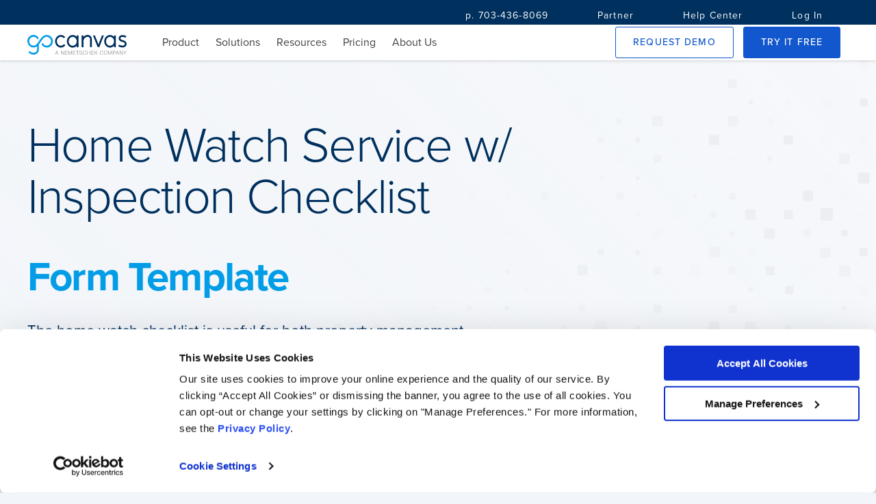

--- FILE ---
content_type: text/html; charset=utf-8
request_url: https://www.gocanvas.com/mobile-forms-apps/4646-Home-Watch-Service-w-Inspection-Checklist
body_size: 12014
content:
<!DOCTYPE html>
<html lang="en" class="">
  <head>
    <link rel="preconnect" href="https://cdn.gocanvas.com" crossorigin>
  <link rel="preload" href="https://use.typekit.net/rtd0sfw.css" as="style">

  <title>Home Watch Service w/ Inspection Checklist Form Mobile App - iPhone, iPad, Android</title>
 
  
    <script type="application/ld+json">
    {
      "@context": "https://schema.org",
      "@type": "BreadcrumbList",
      "itemListElement": [{
        "@type": "ListItem",
        "position": 1,
        "name": "GoCanvas",
        "item": "https://www.gocanvas.com"
      },{
        "@type": "ListItem",
        "position": 2,
        "name": "Mobile Forms",
        "item": "https://www.gocanvas.com/mobile-forms-apps"
      },{
        "@type": "ListItem",
        "position": 3,
        "name": "Home Watch Service w/ Inspection Checklist"
      }]
    }
  </script>

 
  <!-- Google Analytics -->
  
    <script>
      //<![CDATA[
      (function(i,s,o,g,r,a,m){i['GoogleAnalyticsObject']=r;i[r]=i[r]||function(){
              (i[r].q=i[r].q||[]).push(arguments)},i[r].l=1*new Date();a=s.createElement(o),
          m=s.getElementsByTagName(o)[0];a.async=1;a.src=g;m.parentNode.insertBefore(a,m)
      })(window,document,'script','//www.google-analytics.com/analytics.js','ga');
      
      ga('set', 'anonymizeIp', true);
      ga('create', "UA-8721026-1", 'auto');
      ga('require', 'displayfeatures');
      
        ga('set', 'location', window.location.href.split(/[?#]/)[0]);
        ga('set', 'title', window.location.pathname.replace(/\//g, ' ').trim());

      ga('send', 'pageview');
      
      //]]>
    </script>



  <meta name="y_key" content="c301645c0d800215"/>
  <meta http-equiv="Content-Type" content="text/html; charset=utf-8" />
  <meta id='view_port' name="viewport" content="width=device-width, initial-scale=1.0" />
  <meta http-equiv="X-UA-Compatible" content="IE=edge"/>
  <meta name="description" content="Ensure the safety and security of your client&#39;s property when using the FREE Home Watch Service w/ Inspection Checklist from GoCanvas." />
  <meta property="og:title" content="Home Watch Service w/ Inspection Checklist" />
  <meta property="og:type" content="website" />
  <meta property="og:url" content="https://www.gocanvas.com/mobile-forms-apps/4646-Home-Watch-Service-w-Inspection-Checklist"/>
  <meta property="og:image" content="&lt;img cdn=&quot;true&quot; class=&quot;form-template--icon&quot; external=&quot;true&quot; width=&quot;48&quot; height=&quot;48&quot; loading=&quot;lazy&quot; alt=&quot;Form Template Icon&quot; src=&quot;https://cdn.gocanvas.com/category_images/397&quot; /&gt;"/>
  <meta property="og:description" content="Ensure the safety and security of your client&#39;s property when using the FREE Home Watch Service w/ Inspection Checklist from GoCanvas." />
  <meta name="google-site-verification" content="rcDkcvDd-RqlmBcRTwBWZ5zWjV2wcxzbo7Kwtb1u_bw" />
  <link rel="icon" href="//cdn.gocanvas.com/discovery/packs/static/sources/images/favicon_new-21845870163850c76f04.png" type="image/png" sizes="16x16"/>
  <meta name="author" content="Canvas Solutions, Inc."/>
  <meta name="apple-itunes-app" content="app-id=418917158"/>
  <meta name="google-play-app" content="app-id=com.gocanvas"/>
  
      <script>
      window.GC_APP_CATEGORIES = ["Public Safety", "Real Estate", "Property Management", "Security "]
    </script>

  
  <meta name="csrf-param" content="authenticity_token" />
<meta name="csrf-token" content="S1rVFJ3t3BiversyheF3P45GwfQN43xD36uxVizWR0L1msq-ZnwGHK181BDiyjScoNCfh8eOrnuNJw1AFZGQQQ" />
  
  <link rel="stylesheet" href="//cdn.gocanvas.com/discovery/packs/css/app-store-next-159be45c.css" />
  
  
  
  
  
  
  
      <meta name="keywords" content="">

  
        <link rel="canonical" href="https://www.gocanvas.com/mobile-forms-apps/4646-Home-Watch-Service-w-Inspection-Checklist" />

  
  <script>
    window.GC = window.GC || {}
    GC.queue = GC.queue || []
    GC.enqueue = function(func) {
      GC.queue.push({method: func})
    }
  </script>
  
  <script>
    GC.enqueue(function() {
      Honeybadger.configure({
        apiKey: "d5581e80",
        environment: "production" || 'development',
        debug: true
      })
    });
  </script>
  <link rel="stylesheet" href="https://use.typekit.net/rtd0sfw.css" media="print" onload="this.media='all'">
</head>

  <body>
    <!-- Wrapper-->
    <div id="wrapper">
      <!-- Page header -->
      <!-- Navigation -->
      <nav class="foundry--nav nav--fixed" role="navigation">
    <div class="nav--secondary hide--small">
      <div class="nav--container align--end">
          <a class="foundry--button button--text button--condensed nav-secondary--link" href=tel:703-436-8069>
          <span class="button--label">p. 703-436-8069</span>
          </a>
          <a class="foundry--button button--text button--condensed nav-secondary--link" href=/partner-program>
          <span class="button--label">Partner</span>
          </a>
          <a class="foundry--button button--text button--condensed nav-secondary--link" href=https://help.gocanvas.com/hc/en-us>
          <span class="button--label">Help Center</span>
          </a>
          <a class="foundry--button button--text button--condensed nav-secondary--link" href=/login>
          <span class="button--label">Log In</span>
          </a>
      </div>
    </div>
  <div class="nav--primary nav--container">
    <div class="nav--logo">
      <a href="/">
        <img alt="GoCanvas" cdn="true" src="//cdn.gocanvas.com/discovery/packs/static/sources/images/canvas_logo_wModifier-b52b8d897d3d3ccb6dc1.svg" />
      </a>
    </div>
    <div class="nav--toggle visible--small">
      <i class="foundry-icon icon--menu"></i>
    </div>
    <div class="main--nav">
        <div class="nav--group   ">
          <span class="nav--link" > Product
              <i class="foundry-icon icon--chevron-down hide--large open-indicator"></i>
          </span>
          <div class="sub--group ">
            <div class="group--wrap">
              <ul class="nav--list ">
                  <li class="nav--item">
                    <a href="/products">Overview</a>
                  </li>
                  <li class="nav--item">
                    <a href="/mobile-forms-apps">Form Templates</a>
                  </li>
                  <li class="nav--item">
                    <a href="/content/integrations">Integrations</a>
                  </li>
                  <li class="nav--item">
                    <a href="/content/analytics">Analytics</a>
                  </li>
              </ul>
            </div>
        </div>
    </div>
        <div class="nav--group   ">
          <span class="nav--link" > Solutions
              <i class="foundry-icon icon--chevron-down hide--large open-indicator"></i>
          </span>
          <div class="sub--group  sub--group__large ">
            <div class="group--wrap">
                <div class="group--header">
                  <div class="group--title">
                    Top Industries
                  </div>
                  <div class="group--description">
                    
                  </div>
                </div>
              <ul class="nav--list wrap--list list--three">
                  <li class="nav--item">
                    <a href="/content/industries/construction">Construction</a>
                  </li>
                  <li class="nav--item">
                    <a href="/solutions/industries/field-services">Field Services</a>
                  </li>
                  <li class="nav--item">
                    <a href="/solutions/industries/manufacturing">Manufacturing</a>
                  </li>
                  <li class="nav--item">
                    <a href="/solutions/industries/oil-gas">Oil &amp; Gas</a>
                  </li>
                  <li class="nav--item">
                    <a href="/solutions/industries/transportation-logistics">Transportation &amp; Logistics </a>
                  </li>
              </ul>
            </div>
            <div class="group--wrap">
                <div class="group--header">
                  <div class="group--title">
                    Common Business Needs
                  </div>
                  <div class="group--description">
                    
                  </div>
                </div>
              <ul class="nav--list wrap--list list--two">
                  <li class="nav--item">
                    <a href="/business-needs/compliance-safety">Compliance &amp; Safety</a>
                  </li>
                  <li class="nav--item">
                    <a href="/business-needs/job-site-operations">Job Site Operations</a>
                  </li>
                  <li class="nav--item">
                    <a href="/business-needs/maintenance-management">Maintenance Management</a>
                  </li>
              </ul>
            </div>
        </div>
    </div>
        <div class="nav--group   hide--large ">
            <a href=/partner-program class="nav--link" > Partner </a>
          </a>
    </div>
        <div class="nav--group   ">
          <span class="nav--link" > Resources
              <i class="foundry-icon icon--chevron-down hide--large open-indicator"></i>
          </span>
          <div class="sub--group ">
            <div class="group--wrap">
              <ul class="nav--list ">
                  <li class="nav--item">
                    <a href="https://help.gocanvas.com/hc/en-us/community/topics">Community</a>
                  </li>
                  <li class="nav--item">
                    <a href="/content/blog/category/case-studies">Case Studies</a>
                  </li>
                  <li class="nav--item">
                    <a href="/content/tour/testimonials">Testimonials</a>
                  </li>
                  <li class="nav--item">
                    <a href="/content/blog">Blog</a>
                  </li>
                  <li class="nav--item">
                    <a href="/content/webinars">Webinars</a>
                  </li>
                  <li class="nav--item">
                    <a href="/content/resources-and-guides">eBooks</a>
                  </li>
              </ul>
            </div>
        </div>
    </div>
        <div class="nav--group   ">
            <a href=/pricing class="nav--link" > Pricing </a>
          </a>
    </div>
        <div class="nav--group   ">
            <a href=/about-us class="nav--link" > About Us </a>
          </a>
    </div>
  <div class="nav--group hide--large">
    <div class="account--section">
        <a class="login--link" href="/login">Log In</a>
    </div>
  </div>
  <div class="nav--group cta--group hide--large">
    <a class="foundry--button button--outlined button--condensed button--active-alt full-width" href="/content/demo">
      <span class="button--label">Request Demo</span>
</a>    <a href=tel:703-436-8069>
      p. 703-436-8069
    </a>
    </div>
  </div>
    <div class="nav--group">
      <a class="foundry--button button--outlined button--condensed button--active-alt nav--button hide--small" href="/content/demo">
        <span class="button--label">Request Demo</span>
</a>      <a class="foundry--button button--contained button--condensed button--active nav--button" href="/signup">
        <span class="button--label">Try it Free</span>
</a>    </div>
</div>
</nav>

      <!-- End Navigation -->
      <!-- Main view  -->
      <main role="main" id="page-wrapper" class="layout--form-templates" data-controller="form-templates wistia">
          
        
        








<div class="form-template--hero full-bleed">
  <div class="container">
    <div class="hero--content__wrap">
      <h1 class="hero--title hero--heading">
        Home Watch Service w/ Inspection Checklist
      </h1>
      <div class="hero--subtitle hero--heading">
        Form Template
      </div>
      <div class="hero--description">
        <p>The home watch checklist is useful for both property management purposes and peace of mind for homeowners. </p>
      </div>
      <div class="hero--buttons">
          <a class="foundry--button button--outlined button--condensed button--marketing" id="demo__btn" href="/content/demo?form_template_id=208489">
            <span class="button--label">Request Demo <i class="foundry-icon icon--angle-right button--icon"></i></span>
</a>          <a class="foundry--button button--contained button--condensed button--marketing" id="signup__btn" href="/signup?form_template_id=208489">
            <span class="button--label">Try It Free <i class="foundry-icon icon--angle-right button--icon"></i></span>
</a>      </div>
    </div>
  </div>
</div>


<div class="fullbleed foundry--surface surface--flat cta--block company-logos--cta">
  <div class="container">
    <div class="title--block title--medium">
      <h2 class="title"><span class="title--highlight">5,000 Companies</span> save time and money with GoCanvas</h2>
    </div>
    <div class="company-logos--wrap cta--list space--md">
        <img alt="Lumen Logo" cdn="true" loading="lazy" src="//cdn.gocanvas.com/discovery/packs/static/sources/images/app-store/logos/lumen-7acc62648a87a9757c64.png" />
        <img alt="Post Consumer Brands Logo" cdn="true" loading="lazy" src="//cdn.gocanvas.com/discovery/packs/static/sources/images/app-store/logos/post-consumer-brands-6bc1d47250cc8f0ac562.png" />
        <img alt="Saluda Hill Landscapes Logo" cdn="true" loading="lazy" src="//cdn.gocanvas.com/discovery/packs/static/sources/images/app-store/logos/saluda-hill-landscapes-af295e682f620755438d.png" />
        <img alt="Te3co Logo" cdn="true" loading="lazy" src="//cdn.gocanvas.com/discovery/packs/static/sources/images/app-store/logos/te3co-93c2fcd0c915594b8ae6.png" />
        <img alt="Two Men and a Truck Logo" cdn="true" loading="lazy" src="//cdn.gocanvas.com/discovery/packs/static/sources/images/app-store/logos/two-men-and-a-truck-7abafae1cf2ae3258e76.png" />
        <img alt="VIP Lighting Logo" cdn="true" loading="lazy" src="//cdn.gocanvas.com/discovery/packs/static/sources/images/app-store/logos/vip-lighting-6e1ae716556207546932.png" />
    </div>
  </div>
</div>

<div class="template--information full-bleed space--lg">
  <div class="container">
    <div class="foundry--surface template--wrapper">
      <div class="template--content">
        <div class="template--media">
          <div class="video--content wistia_responsive_padding" data-wistia-target="video">
            <div class="app-features__video-container wistia_responsive_padding" style="position:relative;">
              <div class="wistia_responsive_wrapper" style="height:100%;left:0;position:absolute;top:0;width:100%;">
                <span data-cy="how-it-works-video" class="wistia_embed wistia_async_kb2prnxytc popover=true popoverAnimateThumbnail=true videoFoam=true" style="display:inline-block;height:100%;position:relative;width:100%"                            >
                </span>
              </div>
            </div>
          </div>
        </div>
        <div class="template--description">
          <p>Home watch services differ from house sitting as the inspectors do not stay in the home overnight. With the home watch checklist app, home watch services professionals can inform their clients of any issues, such as a power outage, suspicious activity, damage, etc. and can arrange solutions, such as scheduling a repair professional to fix damage or contacting the police department.</p>

<p>Inspectors can use the home watch checklist in order to complete and share home watch reports. The electronic form makes it easy to inspect the area and document conditions and findings from any mobile device. The digital home watch template can be completed from any desktop or mobile device to make documentation easier.  </p>

<p>Use this app as part of a total home inspection. The checklist includes a visual inspection of all windows and doors, including sliding glass doors, garage door, gutters and downspouts, gate latches, carbon monoxide and smoke detectors, deadbolt locks, and more as part of crime prevention. Once all areas have been inspected, users can add notes about maintenance needs and other comments as needed. </p>

<p>With this home watch security app, you can ensure that every home inspection is completed while homeowners are away, giving them peace of mind when they leave. </p>

<p>This Home Watch Service w/ Inspection Checklist was created specifically to assist those performing a home inspection while a customer or tenant is away, and service providers can customize the security checklist to ensure it meets their needs. </p>

<p>The home watch inspection form helps home inspectors and other property management personnel create high-quality inspection reports by guiding through all necessary steps. The home watch inspections template conveniently includes areas for the outside inspection, inside inspection and a section for notes and services. </p>

<p>By using a home watch report on your mobile device, you can ensure that you're covering all the bases and important tasks when conducting the inspection. This mobile app can be accessed even without an Internet connection.  As you're conducting an inspection, simply open the app on your iPad, iPhone or Android devices, complete the checklist, and submit. After you've made a submission, you will receive an email with a PDF version of the completed inspection report. The completed inspection report will also be automatically saved to the GoCanvas Cloud.</p>

<p>This is a great way to consolidate tasks for safety inspections information, reduce clutter and decrease time spent on manual data entry. This is a handy alternative to completing inspection reports by hand. If you have existing inspection software for your business, it can be integrated with the home inspector app for added utility.</p>

<p>We also have a ton of additional <a href="https://www.gocanvas.com/mobile-forms-apps/39-Checklists/show_type">Checklist</a> mobile forms for you to download and edit to fit your business' needs! For more inspection apps, take a look at our <a href="https://www.gocanvas.com/mobile-forms-apps/24458-Inspection">inspection templates</a>, like our <a href="https://www.gocanvas.com/mobile-forms-apps/11743-Residential-Property-Inspection-Checklist">residential property inspection checklist</a>!</p>

        </div>
      </div>
    </div>
  </div>
</div>
  <div class="full-bleed space--md">
    <div class="feature--row container">
      <div class="details--row">
        <div class="foundry--surface">
          <div class="details--list">
  <div class="details--title">
   Features
  </div>
  <ul class="list">
      <li class="details--item">
        <i class="foundry-icon icon--check-circle detail--icon"></i>Submission Editing
      </li>
      <li class="details--item">
        <i class="foundry-icon icon--check-circle detail--icon"></i>Reference Data
      </li>
      <li class="details--item">
        <i class="foundry-icon icon--check-circle detail--icon"></i>Dispatch
      </li>
  </ul>
    <a class="foundry--button button--text details--button" href="/content/tour/canvas_features">
      Read More <i class="foundry-icon icon--angle-right button--icon"></i>
</a></div>

        </div>
        <div class="foundry--surface">
          <div class="details--list">
  <div class="details--title">
   Platforms
  </div>
  <ul class="list">
      <li class="details--item">
        <i class="foundry-icon icon--check-circle detail--icon"></i>iPhone
      </li>
      <li class="details--item">
        <i class="foundry-icon icon--check-circle detail--icon"></i>iPad
      </li>
      <li class="details--item">
        <i class="foundry-icon icon--check-circle detail--icon"></i>Android
      </li>
      <li class="details--item">
        <i class="foundry-icon icon--check-circle detail--icon"></i>Windows
      </li>
  </ul>
    <a class="foundry--button button--text details--button" href="/content/tour/canvas_features">
      Read More <i class="foundry-icon icon--angle-right button--icon"></i>
</a></div>

        </div>
        <div class="foundry--surface">
          <div class="details--list">
  <div class="details--title">
   Integrations
  </div>
  <ul class="list">
      <li class="details--item">
        <i class="foundry-icon icon--check-circle detail--icon"></i>Quickbooks
      </li>
      <li class="details--item">
        <i class="foundry-icon icon--check-circle detail--icon"></i>Salesforce
      </li>
      <li class="details--item">
        <i class="foundry-icon icon--check-circle detail--icon"></i>Google Docs
      </li>
      <li class="details--item">
        <i class="foundry-icon icon--check-circle detail--icon"></i>Dropbox
      </li>
  </ul>
    <a class="foundry--button button--text details--button" href="/content/integrations">
      Read More <i class="foundry-icon icon--angle-right button--icon"></i>
</a></div>

        </div>
      </div>
  </div>
</div>

<section class="other-templates--section full-bleed">
  <div class="container">
    <div class="title--block">
      <div class="eyebrow">Not quite right?</div>
      <h2>
        <div class="title">GoCanvas accounts come</div>
        <div class="title--highlight">with hundreds of form templates</div>
      </h2>
    </div>
    <form action="/mobile-forms-apps/search" method="get" class="space--md" data-form-templates-target="search" data-action="form-templates#doSearch">
  <input name="utf8" type="hidden" value="✓">
  <div class="foundry--exposed-dropdown form-template--search">
    <div class="dropdown-input__wrapper foundry--input-fields search--input">
      <input class="input-fields__input" id="terms" type="text" placeholder=" " name="terms" autoComplete="off" required value="" data-action="input->form-templates#autoComplete"/>
      <label class="input-fields__label" for="terms">
        Search
      </label>
      <button type="submit" class="input-fields__icon-container search-submit--button" aria-label="search">
        <div class="dropdown--indicator foundry-icon foundry-icon--svg">
          <svg xmlns="http://www.w3.org/2000/svg" viewBox="0 0 512 512"><!-- Font Awesome Pro 5.15.4 by @fontawesome - https://fontawesome.com License - https://fontawesome.com/license (Commercial License) --><path d="M508.5 468.9L387.1 347.5c-2.3-2.3-5.3-3.5-8.5-3.5h-13.2c31.5-36.5 50.6-84 50.6-136C416 93.1 322.9 0 208 0S0 93.1 0 208s93.1 208 208 208c52 0 99.5-19.1 136-50.6v13.2c0 3.2 1.3 6.2 3.5 8.5l121.4 121.4c4.7 4.7 12.3 4.7 17 0l22.6-22.6c4.7-4.7 4.7-12.3 0-17zM208 368c-88.4 0-160-71.6-160-160S119.6 48 208 48s160 71.6 160 160-71.6 160-160 160z"/></svg>
        </div>
      </button>
    </div>
    <div class="dropdown-menu__wrapper foundry--surface" data-form-templates-target="autocompleteOptions">
    </div>
  </div>
</form>

        <div class="title--block">
          <p class="related--category">
            <a href="/mobile-forms-apps/282-Property-Management/show_category">More Property Management Templates</a>
          </p>
        </div>
        <div class="related--forms">
          <ul class="form--list">
              <li class="form--option">
                <div class="form-template--card foundry--surface">
  <a href="/mobile-forms-apps/6749-USDA-Physical-Security-Checklist-Miscellaneous" class="form--link">
    <p class="form--title">USDA Physical Security Checklist: Miscellaneous</p>
    <div class="form--meta">
      <figure class="form--icon-wrap">
        <img cdn="true" class="form-template--icon" external="true" width="48" height="48" loading="lazy" alt="Form Template Icon" src="https://cdn.gocanvas.com/category_images/375" />
      </figure>
      <div class="form--categories">
        <p class="form--category">USDA</p>
        <p class="form--subcategory">Checklists</p>
      </div>
    </div>
  </a>
</div>

              </li>
              <li class="form--option">
                <div class="form-template--card foundry--surface">
  <a href="/mobile-forms-apps/6739-USDA-Physical-Security-Checklist-Safe-and-Vaults" class="form--link">
    <p class="form--title">USDA Physical Security Checklist: Safe and Vaults</p>
    <div class="form--meta">
      <figure class="form--icon-wrap">
        <img cdn="true" class="form-template--icon" external="true" width="48" height="48" loading="lazy" alt="Form Template Icon" src="https://cdn.gocanvas.com/category_images/375" />
      </figure>
      <div class="form--categories">
        <p class="form--category">USDA</p>
        <p class="form--subcategory">Checklists</p>
      </div>
    </div>
  </a>
</div>

              </li>
              <li class="form--option">
                <div class="form-template--card foundry--surface">
  <a href="/mobile-forms-apps/6743-USDA-Physical-Security-Checklist-Communications" class="form--link">
    <p class="form--title">USDA Physical Security Checklist: Communications</p>
    <div class="form--meta">
      <figure class="form--icon-wrap">
        <img cdn="true" class="form-template--icon" external="true" width="48" height="48" loading="lazy" alt="Form Template Icon" src="https://cdn.gocanvas.com/category_images/375" />
      </figure>
      <div class="form--categories">
        <p class="form--category">USDA</p>
        <p class="form--subcategory">Checklists</p>
      </div>
    </div>
  </a>
</div>

              </li>
              <li class="form--option">
                <div class="form-template--card foundry--surface">
  <a href="/mobile-forms-apps/6746-USDA-Physical-Security-Checklist-Offices-Handling-Money" class="form--link">
    <p class="form--title">USDA Physical Security Checklist: Offices Handling Money</p>
    <div class="form--meta">
      <figure class="form--icon-wrap">
        <img cdn="true" class="form-template--icon" external="true" width="48" height="48" loading="lazy" alt="Form Template Icon" src="https://cdn.gocanvas.com/category_images/375" />
      </figure>
      <div class="form--categories">
        <p class="form--category">USDA</p>
        <p class="form--subcategory">Checklists</p>
      </div>
    </div>
  </a>
</div>

              </li>
              <li class="form--option">
                <div class="form-template--card foundry--surface">
  <a href="/mobile-forms-apps/6742-USDA-Physical-Security-Checklist-Storage-of-Arms-and-Dangerous-Substances" class="form--link">
    <p class="form--title">USDA Physical Security Checklist: Storage of Arms and Dan...</p>
    <div class="form--meta">
      <figure class="form--icon-wrap">
        <img cdn="true" class="form-template--icon" external="true" width="48" height="48" loading="lazy" alt="Form Template Icon" src="https://cdn.gocanvas.com/category_images/375" />
      </figure>
      <div class="form--categories">
        <p class="form--category">USDA</p>
        <p class="form--subcategory">Checklists</p>
      </div>
    </div>
  </a>
</div>

              </li>
              <li class="form--option">
                <div class="form-template--card foundry--surface">
  <a href="/mobile-forms-apps/6747-USDA-Physical-Security-Checklist-Facility-Procedures" class="form--link">
    <p class="form--title">USDA Physical Security Checklist: Facility Procedures</p>
    <div class="form--meta">
      <figure class="form--icon-wrap">
        <img cdn="true" class="form-template--icon" external="true" width="48" height="48" loading="lazy" alt="Form Template Icon" src="https://cdn.gocanvas.com/category_images/375" />
      </figure>
      <div class="form--categories">
        <p class="form--category">USDA</p>
        <p class="form--subcategory">Checklists</p>
      </div>
    </div>
  </a>
</div>

              </li>
              <li class="form--option">
                <div class="form-template--card foundry--surface">
  <a href="/mobile-forms-apps/6725-USDA-Physical-Security-Checklist-Perimeter-Lock-System" class="form--link">
    <p class="form--title">USDA Physical Security Checklist: Perimeter Lock System</p>
    <div class="form--meta">
      <figure class="form--icon-wrap">
        <img cdn="true" class="form-template--icon" external="true" width="48" height="48" loading="lazy" alt="Form Template Icon" src="https://cdn.gocanvas.com/category_images/375" />
      </figure>
      <div class="form--categories">
        <p class="form--category">USDA</p>
        <p class="form--subcategory">Checklists</p>
      </div>
    </div>
  </a>
</div>

              </li>
              <li class="form--option">
                <div class="form-template--card foundry--surface">
  <a href="/mobile-forms-apps/6006-Monthly-Workplace-Compliance-Inspection-Checklist" class="form--link">
    <p class="form--title">Monthly Workplace Compliance Inspection Checklist</p>
    <div class="form--meta">
      <figure class="form--icon-wrap">
        <img cdn="true" class="form-template--icon" external="true" width="48" height="48" loading="lazy" alt="Form Template Icon" src="https://cdn.gocanvas.com/category_images/388" />
      </figure>
      <div class="form--categories">
        <p class="form--category">Workplace Safety</p>
        <p class="form--subcategory">Inspections</p>
      </div>
    </div>
  </a>
</div>

              </li>
          </ul>
        </div>
  </div>
</section>

<div class="logo--block cta--block full-bleed space--lg">
  <div class="container cta--list">
      <div class="app-logo">
        <img alt="GetApp Rating" class="img-responsive lazy" cdn="true" loading="lazy" width="400" height="292" src="//cdn.gocanvas.com/discovery/packs/static/sources/images/app-store/app-store-detail/GetApp_white-31f4cd54f554fd803edf.png" />
      </div>
      <div class="app-logo">
        <img alt="Capterra Rating" class="img-responsive lazy" cdn="true" loading="lazy" width="400" height="292" src="//cdn.gocanvas.com/discovery/packs/static/sources/images/app-store/app-store-detail/Capterra_white-99a46e490b1d0e988aff.png" />
      </div>
      <div class="app-logo">
        <img alt="G2 Rating" class="img-responsive lazy" cdn="true" loading="lazy" width="400" height="292" src="//cdn.gocanvas.com/discovery/packs/static/sources/images/app-store/app-store-detail/G2_white-5831e8b61747ae6d706d.png" />
      </div>
      <div class="app-logo">
        <img alt="Software Advice Rating" class="img-responsive lazy" cdn="true" loading="lazy" width="400" height="292" src="//cdn.gocanvas.com/discovery/packs/static/sources/images/app-store/app-store-detail/SoftwareAdvice_white-29367684c97696359279.png" />
      </div>
    <span class="logo--disclaimer">*The Capterra SoftwareAdvice ​and GetApp logos are a service mark of Gartner, Inc. and/or its affiliates and is used herein with permission.*</span>
  </div>
</div>

<section class="cta--video-quote full--bleed space--lg">
  <div class="container">
    <div class="title--block">
      <h2 class="title">Don't take our <span class="title--highlight">word for it...</span></h2>
    </div>
    <div class="video-quote--wrapper foundry--surface space--md">
      <div class="quote--content">
        <div class="quote--wrap">
          <blockquote class="quote">
            “I’m not a tech guy and I was able to pick this thing up in probably an
            hour, and actually start to build apps. I’ve done them over lunch when
            I’ve gotten frustrated with a process that didn’t exist in our company.
            So for non tech people who’ve got a problem, the support here is
            awesome and I’d recommend it to anybody, not just in our industry.”
            <cite class="quote--meta">
              <p class="meta--primary">
                Dave Kramer, PennLine Service
              </p>
            </cite>
          </blockquote>
        </div>
      </div>
      <div class="video--container" data-wistia-target="video">
        <div id="wistia-hmzcte9wwe-1" class="wistia_embed wistia_async_hmzcte9wwe popover=true popoverAnimateThumbnail=true popoverContent=link videoFoam=true video--content">
          <img class="img-responsive lazy" cdn="true" loading="lazy" alt="Dave Kramer, PennLine Service" width="539" height="393" src="//cdn.gocanvas.com/discovery/packs/static/sources/images/app-store/backgrounds/video-img-bc00925740e6d462d0b2.jpg" />
          <svg width="80" height="81" viewBox="0 0 80 81" fill="none" xmlns="http://www.w3.org/2000/svg" class="play-button">
            <circle cx="40" cy="40.8965" r="40" class="play-button--circle"/>
            <path d="M33.2002 33.6024V48.7632C33.2002 50.8197 34.5923 51.6563 36.3095 50.6347L49.0735 43.0352C50.7913 42.0122 50.7913 40.3549 49.0735 39.3322L36.3095 31.7329C34.5923 30.7103 33.2002 31.548 33.2002 33.6024Z" class="play-button--triangle"/>
          </svg>
        </div>
      </div>
    </div>
  </div>
</section>

<div class="cta--block full-bleed space--lg">
  <div class="container cta--contact">
    <h2 class="contact--heading">Connect with one of our experts today.</h2>
    <p class="contact--content">We’ll help you put together the right solution for your needs.</p>
    <a href="/demo" class="foundry--button button--outlined button--contact">
      <span class="button--label">Contact Us <i class="foundry-icon icon--angle-right button--icon"></i></span>
    </a>
  </div>
</div>


<script>
    window.currentUser = false;
</script>

        <!-- Footer -->
        <!-- Footer logged out-->
<footer class="foundry--footer footer" id="footer">
  <!-- Begin Footer Container -->
  <div class="container">
    <div class="footer--container">
      <div class="footer--nav__block">
        <h3 class="footer--nav__title">
          Company
        </h3>
        <ul class="footer--nav__items">
          <li class="footer--nav__item">
            <a href="https://www.nemetschek.com/">Nemetschek Group</a>
          </li>
          <li class="footer--nav__item">
            <a href="/about-us">About Us</a>
          </li>
          <li class="footer--nav__item">
            <a href="/about-us/careers" target="_blank" class="font-size-xs">Careers</a>
          </li>
          <li class="footer--nav__item">
            <a href="/content/about-us/policy" target="_blank" class="font-size-xs">Policies</a>
          </li>
        </ul>
      </div>
      <div class="footer--nav__block">
        <h3 class="footer--nav__title">
          <a href="http://help.gocanvas.com">Help Center</a>
        </h3>
        <ul class="footer--nav__items">
          <li class="footer--nav__item">
            <a href="http://help.gocanvas.com" target="_blank" class="font-size-xs">Help</a>
          </li>
          <li class="footer--nav__item">
            <a href="https://www.gocanvas.com/m" >Download GoCanvas</a>
          </li>
        </ul>
      </div>
      <div class="footer--nav__block">
        <h3 class="footer--nav__title">
          <a href="/contact-us">Contact</a>
        </h3>
        <ul class="footer--nav__items">
          <li class="footer--nav__item">
            <a href="mailto:sales@gocanvas.com">sales@gocanvas.com</a>
          </li>
          <li class="footer--nav__item">
            <a href="tel:1-703-436-8069">p. 703-436-8069</a>
          </li>
        </ul>
      </div>
      <div class="footer--nav__block">
        <h3 class="footer--nav__title">
          Follow Us
        </h3>
        <ul class="footer--nav__items nav--inline">
          <li class="footer--nav__item">
            <a href="https://www.facebook.com/MyGoCanvas?ref=mf" target="_blank" title="GoCanvas Facebook">
              <svg width="23" height="23" viewBox="0 0 23 23" fill="none" xmlns="http://www.w3.org/2000/svg">
                <path d="M23 11.569C22.999 5.4134 18.2083 0.336189 12.0987 0.0159189C5.98917 -0.304351 0.699954 4.24445 0.0632459 10.3666C-0.573463 16.4888 3.66526 22.0407 9.70835 23V14.9116H6.77297V11.569H9.70835V9.01937C9.70835 6.12014 11.4156 4.51161 14.0429 4.51161C14.9026 4.52442 15.7599 4.60582 16.6069 4.75502V7.5837H15.1715C14.6689 7.51832 14.1639 7.68534 13.7978 8.03801C13.4317 8.39068 13.244 8.89111 13.2871 9.39921V11.5698H16.4813L15.9705 14.9124H13.2894V23C18.8796 22.1116 22.9968 17.2634 22.9969 11.569" fill="#718DA8"/>
              </svg>
            </a>
          </li>
          <li class="footer--nav__item">
            <a href="https://twitter.com/GoCanvas" target="_blank" title="GoCanvas Twitter">
              <svg width="27" height="22" viewBox="0 0 27 22" fill="none" xmlns="http://www.w3.org/2000/svg">
                <path d="M23.767 5.63928C23.7823 5.87545 23.7823 6.11252 23.7823 6.35049C23.7823 13.6189 18.5358 21.9999 8.94204 21.9999C6.10801 22.004 3.33272 21.148 0.94751 19.534C1.35955 19.5859 1.77413 19.6123 2.1891 19.613C4.53799 19.6155 6.81937 18.7846 8.66614 17.254C6.43478 17.21 4.47668 15.6752 3.79346 13.4348C4.57511 13.5937 5.38091 13.5614 6.1489 13.3405C3.71645 12.8224 1.9666 10.5694 1.96428 7.95252V7.87799C2.68958 8.30453 3.50155 8.54076 4.33165 8.56675C2.03838 6.95394 1.32982 3.73864 2.71366 1.22472C5.36199 4.66098 9.26925 6.75001 13.463 6.97191C12.9235 4.54529 13.9975 2.03918 16.0811 0.862598C18.1647 -0.313986 20.738 0.132572 22.3543 1.9512C23.5222 1.70824 24.6423 1.25664 25.666 0.615878C25.2767 1.88968 24.4617 2.97091 23.3727 3.6583C24.4068 3.52935 25.4166 3.23755 26.3686 2.79263C25.6682 3.89688 24.787 4.8608 23.7662 5.63928" fill="#718DA8"/>
              </svg>
            </a>
          </li>
          <li class="footer--nav__item">
            <a href="https://www.linkedin.com/company/gocanvas" target="_blank" title="GoCanvas LinkedIn">
              <svg width="23" height="23" viewBox="0 0 23 23" fill="none" xmlns="http://www.w3.org/2000/svg">
                <path fill-rule="evenodd" clip-rule="evenodd" d="M0 11.5C0 5.14873 5.14873 0 11.5 0C14.55 0 17.4751 1.2116 19.6317 3.36827C21.7884 5.52494 23 8.45001 23 11.5C23 17.8513 17.8513 23 11.5 23C5.14873 23 0 17.8513 0 11.5ZM8.405 16.9875V9.2H5.81667V16.9875H8.405ZM7.11 8.1375H7.09333C6.58856 8.16822 6.109 7.91409 5.85099 7.47915C5.59299 7.04421 5.59988 6.50151 5.86884 6.07326C6.13781 5.64501 6.62367 5.40314 7.1275 5.44667C7.63487 5.40803 8.12086 5.65796 8.38456 6.09313C8.64826 6.5283 8.64488 7.07478 8.3758 7.50665C8.10673 7.93853 7.61768 8.18242 7.11083 8.1375H7.11ZM15.1508 16.9875H17.7408L17.7383 12.5217C17.7383 10.13 16.4608 9.0175 14.7567 9.0175C13.8001 8.97786 12.9008 9.47343 12.4233 10.3033V9.2H9.83333C9.86833 9.93 9.83333 16.9875 9.83333 16.9875H12.4283V12.6383C12.4174 12.4245 12.4457 12.2104 12.5117 12.0067C12.71 11.4426 13.2412 11.0638 13.8392 11.06C14.7767 11.06 15.1508 11.7742 15.1508 12.8208V16.9875Z" fill="#718DA8"/>
              </svg>
            </a>
          </li>
        </ul>
      </div>
    </div>
    <div class="footer--copyright">
      <span>
        &copy; 2025, All rights reserved.
      </span>
      <span>
        <a href="/content/about-us/policy/privacy-policy">Privacy Policy</a>
      </span>
      <span>
        <a href="/content/about-us/policy/canvas-terms-of-service">Terms & Conditions</a>
      </span>
    </div>
    <!-- End Footer Container -->
  </div>
</footer>

        <!-- End Footer -->
      </main>
    </div>
    <!-- End wrapper-->
      <script>
    (function(apiKey){
        (function(p,e,n,d,o){var v,w,x,y,z;o=p[d]=p[d]||{};o._q=[];
        v=['initialize','identify','updateOptions','pageLoad'];for(w=0,x=v.length;w<x;++w)(function(m){
            o[m]=o[m]||function(){o._q[m===v[0]?'unshift':'push']([m].concat([].slice.call(arguments,0)));};})(v[w]);
            y=e.createElement(n);y.defer=!0;y.src='https://cdn.pendo.io/agent/static/'+apiKey+'/pendo.js';
            z=e.getElementsByTagName(n)[0];z.parentNode.insertBefore(y,z);})(window,document,'script','pendo');
      pendo.initialize({});
    })('3184566c-3b7b-4466-4314-e19791f780c0');
  </script>

      <!-- Google Tag Manager -->
    <script type='text/javascript'>
      dataLayer = [{"appId":4646,"categories":["Public Safety","Real Estate","Property Management","Security "],"appTitle":"Home Watch Service w/ Inspection Checklist","logged_in":false}];
    </script>
  <script>
    (function(w,d,s,l,i){w[l]=w[l]||[];w[l].push({'gtm.start':
          new Date().getTime(),event:'gtm.js'});var f=d.getElementsByTagName(s)[0],
          j=d.createElement(s),dl=l!='dataLayer'?'&l='+l:'';j.defer=true;j.src=
          '//www.googletagmanager.com/gtm.js?id='+i+dl;f.parentNode.insertBefore(j,f);
      })(window,document,'script','dataLayer','GTM-N44247');
  </script>
  <noscript>
    <iframe src="//www.googletagmanager.com/ns.html?id=GTM-N44247" height="0" width="0" style="display:none;visibility:hidden"></iframe>
  </noscript>
  <!-- End Google Tag Manager -->

    <script src="//cdn.gocanvas.com/discovery/packs/js/runtime-92fe19359d955e1766ff.js" defer="defer"></script>
<script src="//cdn.gocanvas.com/discovery/packs/js/522-2e42b0895f28adbad98d.js" defer="defer"></script>
<script src="//cdn.gocanvas.com/discovery/packs/js/601-5362b9d4010d8d5954a0.js" defer="defer"></script>
<script src="//cdn.gocanvas.com/discovery/packs/js/app-store-next-b777f548a51a2830266f.js" defer="defer"></script>
  </body>
</html>


--- FILE ---
content_type: application/javascript
request_url: https://data.pendo.io/data/guide.js/3184566c-3b7b-4466-4314-e19791f780c0?id=20&jzb=eJx9j8FOxCAQht-F81K6ta6mJ82qcS-uye7qkYx0bImUIUBbo-m7L42x3jyQkJ9_5vv4ZoMOOpLf1axi8vn-6W4vj3Kbf-2v0JTH6we2YqAU9TbOFdsbs2K9N6ndxuhCJcQ4jllDCuwAIVPUiY7etEH-Tr4LHJwLotyUG_5IHfJXiKrlB_SDVshHvrPBoYqaLN-2qD6MDjEhydQvf2I_1A4j1BCBVYv1fNX_mBuwTQ8NpgZaeTrcOAr6k03Ln34XzISUOvBo4-3ylqJEnMeLUqzXosiLy7R2QB-S8RxnF3k60nmquSY2TWcyyHDG&v=2.302.3_prod-io&ct=1763951262230
body_size: 1985
content:
pendo.guidesPayload({"guides":[{"createdByUser":{"id":"","username":"","first":"","last":"","role":0,"userType":"","hasLoggedIn":false},"createdAt":1563889349513,"lastUpdatedByUser":{"id":"","username":"","first":"","last":"","role":0,"userType":"","hasLoggedIn":false},"lastUpdatedAt":1751310844763,"appId":-323232,"id":"CT5KhCHlzcpV8yVO6BXK__7ZmVo","name":"Pink Bubble Replacement - Long Flow","state":"public","emailState":"","launchMethod":"dom","isMultiStep":true,"isTraining":false,"attributes":{"type":"building-block","device":{"type":"desktop"},"priority":32,"sharedServiceVersion":"2.2.13","dom":{"isOnlyShowOnce":true,"showGuideOnlyOnElementClick":false},"activation":{"selector":".app-builder-container","inheritStepOne":false,"event":["mouseover","click"]},"elementSelectionType":"custom"},"audience":[{"source":{"visitors":null}},{"eval":{"accountId":"metadata.auto.accountids"}},{"unwind":{"field":"accountId","keepEmpty":true}},{"segment":{"id":"KD6JcyGFUatdZOmrzXqDOAo3aA8"}},{"select":{"visitorId":"visitorId"}}],"audienceUiHint":{"filters":[{"kind":"visitor","segmentId":"KD6JcyGFUatdZOmrzXqDOAo3aA8"}]},"authoredLanguage":"en-US","recurrence":0,"recurrenceEligibilityWindow":0,"resetAt":0,"publishedAt":1574797419045,"publishedEver":true,"currentFirstEligibleToBeSeenAt":0,"isTopLevel":false,"isModule":false,"editorType":"","dependentMetadata":[],"autoCreateFeedback":false,"language":"","steps":[{"id":"NS3ngl-jBRplGWmnKuHu3bmxFTw","guideId":"CT5KhCHlzcpV8yVO6BXK__7ZmVo","templateId":"building-block-guide","type":"building-block","elementPathRule":".app-builder-container","triggerElementPathRule":"","confirmationElementPathRule":"","contentType":"text/html; charset=utf-8","contentUrl":"https://pendo-static-5731943747682304.storage.googleapis.com/guide-content/CT5KhCHlzcpV8yVO6BXK__7ZmVo/NS3ngl-jBRplGWmnKuHu3bmxFTw/9zLSOGIXvF2W4FFG2U5EfHX3t_A","contentUrlJs":"https://pendo-static-5731943747682304.storage.googleapis.com/guide-content/CT5KhCHlzcpV8yVO6BXK__7ZmVo/NS3ngl-jBRplGWmnKuHu3bmxFTw/BRQ1BPxY1uG5JweFp7pqlGtbyxs.guide.js","buildingBlocksUrl":"https://pendo-static-5731943747682304.storage.googleapis.com/guide-content/CT5KhCHlzcpV8yVO6BXK__7ZmVo/NS3ngl-jBRplGWmnKuHu3bmxFTw/bqYfjWGwIuXw1X8_3dLYHk15Pt0.buildingBlocks.json","domUrl":"https://pendo-static-5731943747682304.storage.googleapis.com/guide-content/CT5KhCHlzcpV8yVO6BXK__7ZmVo/NS3ngl-jBRplGWmnKuHu3bmxFTw/IGwuuCeMUSzo8Ys4iUhZqDtClnc.dom.json","domJsonpUrl":"https://pendo-static-5731943747682304.storage.googleapis.com/guide-content/CT5KhCHlzcpV8yVO6BXK__7ZmVo/NS3ngl-jBRplGWmnKuHu3bmxFTw/uWX32CqkRj_XGnaSpzobsOrBYf8.dom.jsonp","rank":0,"advanceMethod":"button","attributes":{"advanceActions":{"elementClick":false,"elementHover":true},"blockOutUI":{"additionalElements":"","enabled":false,"padding":{"bottom":0,"left":0,"right":0,"top":0}},"elementSelectionType":"custom","layoutDir":"bottom","themeId":"ErbKJP4ypvH1J4JO7ATgP8pDGhw"},"lastUpdatedAt":1751310844763,"resetAt":0,"hideCredits":true},{"id":"TKRYhwKkuuWDe2w-H6jLs0RcqRE","guideId":"CT5KhCHlzcpV8yVO6BXK__7ZmVo","templateId":"building-block-guide","type":"building-block","elementPathRule":".input-sm","triggerElementPathRule":"","confirmationElementPathRule":"","contentType":"text/html; charset=utf-8","buildingBlocksUrl":"https://pendo-static-5731943747682304.storage.googleapis.com/guide-content/CT5KhCHlzcpV8yVO6BXK__7ZmVo/TKRYhwKkuuWDe2w-H6jLs0RcqRE/ZGdFeC15sOsDn4neOoLwoN8yZ_I.buildingBlocks.json","domUrl":"https://pendo-static-5731943747682304.storage.googleapis.com/guide-content/CT5KhCHlzcpV8yVO6BXK__7ZmVo/TKRYhwKkuuWDe2w-H6jLs0RcqRE/u6rNB0iWOr2fhKZnmY6crZPfrEk.dom.json","domJsonpUrl":"https://pendo-static-5731943747682304.storage.googleapis.com/guide-content/CT5KhCHlzcpV8yVO6BXK__7ZmVo/TKRYhwKkuuWDe2w-H6jLs0RcqRE/H7F2TrOCe_KwPTWS018hB_apN7A.dom.jsonp","rank":1,"advanceMethod":"button","attributes":{"blockOutUI":{"additionalElements":"","enabled":true,"padding":{"bottom":0,"left":0,"right":0,"top":0}},"elementSelectionType":"suggested","themeId":"ErbKJP4ypvH1J4JO7ATgP8pDGhw"},"lastUpdatedAt":1574795998069,"resetAt":0,"hideCredits":true},{"id":"VLACN5Jyj_g_3zUQcBuxR9_iIcU","guideId":"CT5KhCHlzcpV8yVO6BXK__7ZmVo","templateId":"building-block-guide","type":"building-block","elementPathRule":"[href=\"#\"]","triggerElementPathRule":"","confirmationElementPathRule":"","contentType":"text/html; charset=utf-8","buildingBlocksUrl":"https://pendo-static-5731943747682304.storage.googleapis.com/guide-content/CT5KhCHlzcpV8yVO6BXK__7ZmVo/VLACN5Jyj_g_3zUQcBuxR9_iIcU/IAhZDkaLJGxKPbBufnkuaoGnnfY.buildingBlocks.json","domUrl":"https://pendo-static-5731943747682304.storage.googleapis.com/guide-content/CT5KhCHlzcpV8yVO6BXK__7ZmVo/VLACN5Jyj_g_3zUQcBuxR9_iIcU/I5N2fvrMQEhE1R5bAo8l_eJj-Ck.dom.json","domJsonpUrl":"https://pendo-static-5731943747682304.storage.googleapis.com/guide-content/CT5KhCHlzcpV8yVO6BXK__7ZmVo/VLACN5Jyj_g_3zUQcBuxR9_iIcU/a2HMLJqqlL7Dax0TmAmhjxJ3l2g.dom.jsonp","rank":2,"advanceMethod":"button","attributes":{"blockOutUI":{"additionalElements":"","enabled":true,"padding":{"bottom":0,"left":0,"right":0,"top":0}},"elementSelectionType":"suggested","layoutDir":"auto","themeId":"ErbKJP4ypvH1J4JO7ATgP8pDGhw"},"lastUpdatedAt":1574695459102,"resetAt":0,"hideCredits":true},{"id":"Fg89ZcXnAwxDbK63hGnnRFbQ134","guideId":"CT5KhCHlzcpV8yVO6BXK__7ZmVo","templateId":"building-block-guide","type":"building-block","elementPathRule":".screen-name","triggerElementPathRule":"","confirmationElementPathRule":"","contentType":"text/html; charset=utf-8","buildingBlocksUrl":"https://pendo-static-5731943747682304.storage.googleapis.com/guide-content/CT5KhCHlzcpV8yVO6BXK__7ZmVo/Fg89ZcXnAwxDbK63hGnnRFbQ134/8n7xYlxGmCUaC6Ki6BBzGd5o8lA.buildingBlocks.json","domUrl":"https://pendo-static-5731943747682304.storage.googleapis.com/guide-content/CT5KhCHlzcpV8yVO6BXK__7ZmVo/Fg89ZcXnAwxDbK63hGnnRFbQ134/CiSV-SlPqJSwwXTvZA4KPHhgrGI.dom.json","domJsonpUrl":"https://pendo-static-5731943747682304.storage.googleapis.com/guide-content/CT5KhCHlzcpV8yVO6BXK__7ZmVo/Fg89ZcXnAwxDbK63hGnnRFbQ134/coh7E0VUKiR-yBUc4Ha5KmoYslo.dom.jsonp","rank":3,"advanceMethod":"button","attributes":{"blockOutUI":{"additionalElements":"","enabled":true,"padding":{"bottom":0,"left":0,"right":0,"top":0}},"elementSelectionType":"suggested","layoutDir":"auto","themeId":"ErbKJP4ypvH1J4JO7ATgP8pDGhw"},"lastUpdatedAt":1574695459121,"resetAt":0,"hideCredits":true},{"id":"4WuAbLYNiF5KwxcwfBP0XHqK1fU","guideId":"CT5KhCHlzcpV8yVO6BXK__7ZmVo","templateId":"building-block-guide","type":"building-block","elementPathRule":".side-bar","triggerElementPathRule":"","confirmationElementPathRule":"","contentType":"text/html; charset=utf-8","buildingBlocksUrl":"https://pendo-static-5731943747682304.storage.googleapis.com/guide-content/CT5KhCHlzcpV8yVO6BXK__7ZmVo/4WuAbLYNiF5KwxcwfBP0XHqK1fU/KgiMdUI4AHnxIrEu4InBSR0mPkg.buildingBlocks.json","domUrl":"https://pendo-static-5731943747682304.storage.googleapis.com/guide-content/CT5KhCHlzcpV8yVO6BXK__7ZmVo/4WuAbLYNiF5KwxcwfBP0XHqK1fU/Pj3rra3Dn0T3M0lwXWo33xd-lvw.dom.json","domJsonpUrl":"https://pendo-static-5731943747682304.storage.googleapis.com/guide-content/CT5KhCHlzcpV8yVO6BXK__7ZmVo/4WuAbLYNiF5KwxcwfBP0XHqK1fU/xuya3HjZeVGPc3Mq_lQGIy7AX9g.dom.jsonp","rank":4,"advanceMethod":"button","attributes":{"blockOutUI":{"additionalElements":"","enabled":true,"padding":{"bottom":0,"left":0,"right":0,"top":0}},"elementSelectionType":"suggested","layoutDir":"right","themeId":"ErbKJP4ypvH1J4JO7ATgP8pDGhw"},"lastUpdatedAt":1574695459166,"resetAt":0,"hideCredits":true},{"id":"VDkkzyedDxq3aD28qJngOkrGgVc","guideId":"CT5KhCHlzcpV8yVO6BXK__7ZmVo","templateId":"building-block-guide","type":"building-block","elementPathRule":".screen-fields","triggerElementPathRule":"","confirmationElementPathRule":"","contentType":"text/html; charset=utf-8","buildingBlocksUrl":"https://pendo-static-5731943747682304.storage.googleapis.com/guide-content/CT5KhCHlzcpV8yVO6BXK__7ZmVo/VDkkzyedDxq3aD28qJngOkrGgVc/Tlnje6T6VGhAyLHoNHKGXekUNjg.buildingBlocks.json","domUrl":"https://pendo-static-5731943747682304.storage.googleapis.com/guide-content/CT5KhCHlzcpV8yVO6BXK__7ZmVo/VDkkzyedDxq3aD28qJngOkrGgVc/-gY7-I8tWCzomdlb7krohc8zX1w.dom.json","domJsonpUrl":"https://pendo-static-5731943747682304.storage.googleapis.com/guide-content/CT5KhCHlzcpV8yVO6BXK__7ZmVo/VDkkzyedDxq3aD28qJngOkrGgVc/ubRBJZ6aGW9l-QgNHJvSDUHoZQg.dom.jsonp","rank":5,"advanceMethod":"button","attributes":{"blockOutUI":{"additionalElements":"","enabled":true,"padding":{"bottom":0,"left":0,"right":0,"top":0}},"elementSelectionType":"suggested","layoutDir":"right","themeId":"ErbKJP4ypvH1J4JO7ATgP8pDGhw"},"lastUpdatedAt":1574695459257,"resetAt":0,"hideCredits":true},{"id":"3J60iqC5bg_P5P6j4ie0brF-nZ8","guideId":"CT5KhCHlzcpV8yVO6BXK__7ZmVo","templateId":"building-block-guide","type":"building-block","elementPathRule":".cvs-prim-btn","triggerElementPathRule":"","confirmationElementPathRule":"","contentType":"text/html; charset=utf-8","buildingBlocksUrl":"https://pendo-static-5731943747682304.storage.googleapis.com/guide-content/CT5KhCHlzcpV8yVO6BXK__7ZmVo/3J60iqC5bg_P5P6j4ie0brF-nZ8/pMt_60MdDyIT2koXKl98HQDYPuk.buildingBlocks.json","domUrl":"https://pendo-static-5731943747682304.storage.googleapis.com/guide-content/CT5KhCHlzcpV8yVO6BXK__7ZmVo/3J60iqC5bg_P5P6j4ie0brF-nZ8/GnBViMFg9J8lrfTn9daUQMMwMQU.dom.json","domJsonpUrl":"https://pendo-static-5731943747682304.storage.googleapis.com/guide-content/CT5KhCHlzcpV8yVO6BXK__7ZmVo/3J60iqC5bg_P5P6j4ie0brF-nZ8/lf7q3mvHOefL6-xVTyYunWH3Ah0.dom.jsonp","rank":6,"advanceMethod":"button","attributes":{"blockOutUI":{"additionalElements":"","enabled":true,"padding":{"bottom":0,"left":0,"right":0,"top":0}},"elementSelectionType":"suggested","layoutDir":"auto","themeId":"ErbKJP4ypvH1J4JO7ATgP8pDGhw"},"lastUpdatedAt":1574695459157,"resetAt":0,"hideCredits":true}],"guideDismissCount":0}],"normalizedUrl":"http://www.gocanvas.com/mobile-forms-apps/4646-Home-Watch-Service-w-Inspection-Checklist","lastGuideStepSeen":{"isMultiStep":false,"state":""},"guideWidget":{"enabled":false,"hidePoweredBy":true,"data":{"guideCssUrl":"https://pendo-static-5731943747682304.storage.googleapis.com/guide.-323232.1565201515307.css","onboarding":false}},"guideCssUrl":"https://pendo-static-5731943747682304.storage.googleapis.com/guide.-323232.1565201515307.css","throttling":{"count":1,"enabled":true,"interval":5,"unit":"Minute"},"autoOrdering":[],"globalJsUrl":"","segmentFlags":[],"designerEnabled":false,"features":null,"id":"20","preventCodeInjection":false});

--- FILE ---
content_type: image/svg+xml
request_url: https://cdn.gocanvas.com/discovery/packs/static/sources/images/app-store/backgrounds/squares-hero-ea58db20346bb497dc30.svg
body_size: 6751
content:
<svg fill="none" height="670" width="965" xmlns="http://www.w3.org/2000/svg">
  <mask id="a" height="4" maskUnits="userSpaceOnUse" width="4" x="0" y="541">
    <path clip-rule="evenodd" d="M3.086 541.094H0v3.088h3.086z" fill="#fff" fill-rule="evenodd"/>
  </mask>
  <g opacity=".124">
    <g clip-rule="evenodd" fill-rule="evenodd">
      <path d="M955.59 617.511h-9.174a1.98 1.98 0 0 0-1.972 1.973v9.178c0 1.084.888 1.972 1.972 1.972h9.174a1.978 1.978 0 0 0 1.972-1.972v-9.178a1.978 1.978 0 0 0-1.972-1.973z" fill="#a3a3a3"/>
      <path d="M934.218 639.896h-8.096c-.956 0-1.739.783-1.739 1.74v8.099c0 .957.783 1.74 1.739 1.74h8.096c.956 0 1.739-.783 1.739-1.74v-8.099c0-.957-.783-1.74-1.739-1.74zM956.246 575.83h-9.714a2.093 2.093 0 0 0-2.087 2.088v9.717c0 1.149.939 2.088 2.087 2.088l9.714.001c1.148 0 2.087-.94 2.087-2.089v-9.717a2.093 2.093 0 0 0-2.087-2.088z" fill="#efefef"/>
      <path d="M933.254 598.986h-5.397c-.638 0-1.159.522-1.159 1.16v5.399c0 .638.521 1.16 1.159 1.16h5.397c.638 0 1.159-.522 1.159-1.16l.001-5.399c0-.638-.522-1.16-1.16-1.16z" fill="#a3a3a3"/>
      <path d="M954.203 538.779h-4.857c-.574 0-1.043.47-1.043 1.044v4.859c0 .574.469 1.044 1.043 1.044h4.857c.574 0 1.044-.47 1.044-1.044v-4.859c0-.574-.47-1.044-1.044-1.044z" fill="#7f7f7f"/>
      <path d="M932.598 558.848h-4.857c-.574 0-1.043.47-1.043 1.044v4.859c0 .574.469 1.044 1.043 1.044h4.857c.575 0 1.044-.47 1.044-1.044v-4.859c0-.574-.469-1.044-1.044-1.044z" fill="#a3a3a3"/>
      <path d="M914.811 576.601h-8.635c-1.02 0-1.855.836-1.855 1.856v8.639c0 1.02.835 1.856 1.855 1.856h8.635a1.862 1.862 0 0 0 1.856-1.856v-8.639c0-1.02-.835-1.856-1.856-1.856z" fill="#ddd"/>
      <path d="M955.283 494.781h-7.016c-.829 0-1.508.679-1.508 1.508v7.019c0 .829.679 1.508 1.508 1.508h7.016c.829 0 1.507-.679 1.507-1.508v-7.019c0-.829-.678-1.508-1.507-1.508z" fill="#efefef"/>
      <path d="M933.254 517.166h-5.397c-.638 0-1.159.522-1.159 1.16v5.399c0 .638.521 1.16 1.159 1.16h5.397c.638 0 1.16-.522 1.16-1.16v-5.399c0-.638-.522-1.16-1.16-1.16z" fill="#7f7f7f"/>
      <path d="M913.076 537.235h-5.936a1.28 1.28 0 0 0-1.276 1.276v5.939a1.28 1.28 0 0 0 1.276 1.276h5.936a1.28 1.28 0 0 0 1.276-1.276v-5.939a1.28 1.28 0 0 0-1.276-1.276zM892.243 558.076h-5.937a1.28 1.28 0 0 0-1.275 1.276v5.939a1.28 1.28 0 0 0 1.275 1.276h5.937a1.28 1.28 0 0 0 1.276-1.276v-5.939a1.28 1.28 0 0 0-1.276-1.276z" fill="#a3a3a3"/>
      <path d="M869.674 580.461h-3.238a.698.698 0 0 0-.696.696v3.239c0 .383.313.696.696.696h3.238a.698.698 0 0 0 .696-.696v-3.239a.698.698 0 0 0-.696-.696z" fill="#efefef"/>
      <path d="M849.613 601.302h-3.238a.698.698 0 0 0-.696.696v3.239c0 .383.313.696.696.696h3.238a.698.698 0 0 0 .696-.696v-3.239a.698.698 0 0 0-.696-.696z" fill="#a3a3a3"/>
      <path d="M952.892 456.187h-3.778a.814.814 0 0 0-.812.811v3.78c0 .447.366.812.812.812h3.778a.815.815 0 0 0 .812-.812l-.001-3.78a.813.813 0 0 0-.811-.811zM936.3 473.168h-9.174a1.978 1.978 0 0 0-1.972 1.972v9.178c0 1.085.887 1.972 1.972 1.972h9.174a1.977 1.977 0 0 0 1.971-1.972v-9.178a1.978 1.978 0 0 0-1.971-1.972z" fill="#ddd"/>
      <path d="M914.811 494.009h-8.635c-1.02 0-1.855.835-1.855 1.856v8.638c0 1.021.835 1.856 1.855 1.856h8.635a1.861 1.861 0 0 0 1.856-1.856v-8.638a1.861 1.861 0 0 0-1.856-1.856z" fill="#7f7f7f"/>
      <path d="M870.87 538.779h-4.857c-.574 0-1.044.47-1.044 1.044v4.859c0 .574.47 1.044 1.044 1.044h4.857c.574 0 1.044-.47 1.044-1.044v-4.859c0-.574-.47-1.044-1.044-1.044z" fill="#a3a3a3"/>
      <path d="M850.808 558.848h-4.857c-.574 0-1.043.47-1.043 1.044v4.859c0 .574.469 1.044 1.043 1.044h4.857c.574 0 1.044-.47 1.044-1.044v-4.859c0-.574-.47-1.044-1.044-1.044z" fill="#7f7f7f"/>
      <path d="M830.399 578.145h-6.477c-.765 0-1.391.626-1.391 1.392v6.479c0 .765.626 1.392 1.391 1.392h6.477c.765 0 1.391-.627 1.391-1.392v-6.479c0-.766-.626-1.392-1.391-1.392z" fill="#ddd"/>
      <path d="M809.682 599.758h-5.937a1.28 1.28 0 0 0-1.276 1.276v5.939a1.28 1.28 0 0 0 1.276 1.276h5.937a1.28 1.28 0 0 0 1.275-1.276v-5.939a1.28 1.28 0 0 0-1.275-1.276zM788.848 619.827h-5.936a1.28 1.28 0 0 0-1.276 1.276v5.939a1.28 1.28 0 0 0 1.276 1.276h5.936a1.28 1.28 0 0 0 1.276-1.276v-5.939a1.28 1.28 0 0 0-1.276-1.276z" fill="#efefef"/>
      <path d="M955.283 412.961h-7.016c-.829 0-1.508.679-1.508 1.508v7.019c0 .829.679 1.508 1.508 1.508h7.016c.829 0 1.507-.679 1.507-1.508v-7.019c0-.829-.678-1.508-1.507-1.508zM932.058 436.117h-3.777a.815.815 0 0 0-.812.812v3.78c0 .446.365.812.812.812h3.777a.815.815 0 0 0 .812-.812v-3.78a.815.815 0 0 0-.812-.812z" fill="#ddd"/>
      <path d="M914.811 452.327h-8.635c-1.02 0-1.855.835-1.855 1.856v8.638c0 1.021.835 1.856 1.855 1.856h8.635a1.861 1.861 0 0 0 1.856-1.856v-8.638a1.861 1.861 0 0 0-1.856-1.856z" fill="#efefef"/>
      <path d="M890.508 477.8h-3.238a.698.698 0 0 0-.696.696v3.239c0 .383.313.696.696.696h3.238a.698.698 0 0 0 .696-.696v-3.239a.698.698 0 0 0-.696-.696z" fill="#a3a3a3"/>
      <path d="M870.33 497.869h-3.778a.814.814 0 0 0-.811.812v3.779c0 .447.365.812.811.812h3.778a.814.814 0 0 0 .812-.812v-3.779a.814.814 0 0 0-.812-.812z" fill="#7f7f7f"/>
      <path d="M850.808 517.166h-4.857c-.574 0-1.043.47-1.043 1.044v4.859c0 .574.469 1.044 1.043 1.044h4.857c.575 0 1.044-.47 1.044-1.044v-4.859c0-.574-.469-1.044-1.044-1.044z" fill="#ddd"/>
      <path d="M833.561 534.919h-9.715c-1.148 0-2.087.94-2.087 2.089v9.718c0 1.148.939 2.087 2.087 2.087h9.715a2.093 2.093 0 0 0 2.087-2.087v-9.718a2.094 2.094 0 0 0-2.087-2.089z" fill="#a3a3a3"/>
      <path d="M812.496 554.217h-10.794a2.326 2.326 0 0 0-2.319 2.32v10.797a2.326 2.326 0 0 0 2.319 2.32h10.794a2.327 2.327 0 0 0 2.319-2.32v-10.797a2.327 2.327 0 0 0-2.319-2.32z" fill="#7f7f7f"/>
      <path d="M788.848 578.917h-5.937a1.28 1.28 0 0 0-1.275 1.276v5.939a1.28 1.28 0 0 0 1.275 1.276h5.937a1.28 1.28 0 0 0 1.276-1.276v-5.939a1.28 1.28 0 0 0-1.276-1.276zM770.098 598.986h-7.016c-.829 0-1.508.679-1.508 1.508v7.019c0 .829.679 1.508 1.508 1.508h7.016c.829 0 1.507-.679 1.507-1.508v-7.019c0-.829-.678-1.508-1.507-1.508zM953.2 372.823h-5.937a1.28 1.28 0 0 0-1.276 1.275v5.939a1.28 1.28 0 0 0 1.276 1.276h5.937a1.28 1.28 0 0 0 1.275-1.276v-5.939a1.28 1.28 0 0 0-1.275-1.275zM932.058 395.207h-3.777a.815.815 0 0 0-.812.812v3.78c0 .446.365.812.812.812h3.777a.815.815 0 0 0 .812-.812v-3.78a.815.815 0 0 0-.812-.812zM912.537 414.505h-4.858c-.574 0-1.043.469-1.043 1.044v4.859c0 .574.469 1.044 1.043 1.044h4.858c.573 0 1.043-.47 1.043-1.044v-4.859c0-.575-.47-1.044-1.043-1.044z" fill="#efefef"/>
      <path d="M891.163 436.117h-3.777a.815.815 0 0 0-.812.812v3.78c0 .446.365.812.812.812h3.777a.815.815 0 0 0 .812-.812v-3.78a.815.815 0 0 0-.812-.812zM873.145 452.327h-8.635a1.861 1.861 0 0 0-1.856 1.856v8.638c0 1.021.835 1.856 1.856 1.856h8.635c1.02 0 1.855-.835 1.855-1.856v-8.638a1.861 1.861 0 0 0-1.855-1.856z" fill="#a3a3a3"/>
      <path d="M850.808 476.256h-4.857c-.574 0-1.043.47-1.043 1.044v4.859c0 .574.469 1.044 1.043 1.044h4.857c.574 0 1.044-.47 1.044-1.044V477.3c0-.574-.47-1.044-1.044-1.044z" fill="#efefef"/>
      <path d="M809.141 517.166h-4.857c-.574 0-1.043.47-1.043 1.044v4.859c0 .574.469 1.044 1.043 1.044h4.857c.574 0 1.044-.47 1.044-1.044v-4.859c0-.574-.47-1.044-1.044-1.044z" fill="#ddd"/>
      <path d="M788.308 538.779h-4.857c-.574 0-1.043.47-1.043 1.044v4.859c0 .574.469 1.044 1.043 1.044h4.857c.575 0 1.044-.47 1.044-1.044v-4.859c0-.574-.47-1.044-1.044-1.044z" fill="#a3a3a3"/>
      <path d="M767.475 558.848h-4.857c-.574 0-1.044.47-1.044 1.044v4.859c0 .574.47 1.044 1.044 1.044h4.857c.574 0 1.044-.47 1.044-1.044v-4.859c0-.574-.47-1.044-1.044-1.044z" fill="#ddd"/>
      <path d="M745.562 581.233h-2.698a.582.582 0 0 0-.58.58v2.699c0 .319.261.58.58.58h2.698c.319 0 .58-.261.58-.58v-2.699a.582.582 0 0 0-.58-.58zM728.431 598.986h-7.016c-.829 0-1.508.679-1.507 1.508v7.019c0 .829.678 1.508 1.507 1.508h7.016c.829 0 1.508-.679 1.507-1.508v-7.019a1.511 1.511 0 0 0-1.507-1.508z" fill="#a3a3a3"/>
      <path d="M704.435 621.371h-3.778a.814.814 0 0 0-.811.812v3.779c0 .447.365.812.811.812h3.778a.814.814 0 0 0 .812-.812v-3.779a.815.815 0 0 0-.812-.812zM955.706 329.597h-8.635c-1.02 0-1.855.835-1.855 1.856v8.638c0 1.021.835 1.856 1.855 1.856h8.635a1.861 1.861 0 0 0 1.856-1.856v-8.638a1.861 1.861 0 0 0-1.856-1.856z" fill="#efefef"/>
      <path d="M934.873 349.666h-8.635c-1.02 0-1.855.835-1.855 1.856v8.638c0 1.021.835 1.856 1.855 1.856h8.635a1.861 1.861 0 0 0 1.856-1.856v-8.638a1.861 1.861 0 0 0-1.856-1.856zM911.225 373.594h-3.777a.815.815 0 0 0-.812.812v3.78c0 .446.365.812.812.812h3.777a.815.815 0 0 0 .812-.812v-3.78a.815.815 0 0 0-.812-.812z" fill="#ddd"/>
      <path d="M890.508 395.207h-3.238a.698.698 0 0 0-.696.696v3.239c0 .383.313.697.696.697h3.238a.698.698 0 0 0 .696-.696v-3.24a.698.698 0 0 0-.696-.696z" fill="#a3a3a3"/>
      <path d="M871.949 412.961h-7.016c-.829 0-1.507.678-1.507 1.508v7.018c0 .83.678 1.509 1.507 1.509h7.016c.829 0 1.508-.679 1.508-1.509v-7.018c0-.83-.679-1.508-1.508-1.508z" fill="#efefef"/>
      <path d="M851.232 433.802h-6.476c-.766 0-1.392.626-1.392 1.392v6.479c0 .765.626 1.391 1.392 1.391h6.476c.765 0 1.392-.626 1.392-1.391v-6.479c0-.766-.627-1.392-1.392-1.392zM828.663 456.187h-3.777a.814.814 0 0 0-.812.812v3.779c0 .446.365.812.812.812h3.777a.815.815 0 0 0 .812-.812v-3.779a.814.814 0 0 0-.812-.812z" fill="#a3a3a3"/>
      <path d="M812.496 472.396h-10.794a2.326 2.326 0 0 0-2.319 2.32v10.798a2.326 2.326 0 0 0 2.319 2.32h10.794a2.327 2.327 0 0 0 2.319-2.32v-10.798a2.327 2.327 0 0 0-2.319-2.32zM770.405 514.85h-9.174a1.977 1.977 0 0 0-1.972 1.972V526c0 1.085.887 1.972 1.972 1.972h9.174a1.977 1.977 0 0 0 1.971-1.972v-9.178a1.977 1.977 0 0 0-1.971-1.972z" fill="#efefef"/>
      <path d="M745.562 540.323h-2.698a.582.582 0 0 0-.58.58v2.699c0 .319.261.58.58.58h2.698c.319 0 .58-.261.58-.58v-2.699a.582.582 0 0 0-.58-.58zM727.119 558.076h-5.936a1.28 1.28 0 0 0-1.276 1.276v5.939a1.28 1.28 0 0 0 1.276 1.276h5.936a1.28 1.28 0 0 0 1.276-1.276v-5.939a1.28 1.28 0 0 0-1.276-1.276z" fill="#ddd"/>
      <path d="M706.826 578.145h-7.016c-.829 0-1.507.679-1.507 1.508v7.019c0 .829.678 1.508 1.507 1.508h7.016c.829 0 1.507-.679 1.507-1.508v-7.019c0-.829-.678-1.508-1.507-1.508zM685.992 598.986h-7.015c-.829 0-1.508.679-1.508 1.508v7.019c0 .829.678 1.508 1.508 1.508h7.015c.83 0 1.508-.679 1.508-1.508v-7.019c0-.829-.678-1.508-1.508-1.508z" fill="#7f7f7f"/>
      <path d="M663.116 622.915h-2.159a.465.465 0 0 0-.463.464v2.159c0 .256.208.464.463.464h2.159a.465.465 0 0 0 .464-.464v-2.159a.466.466 0 0 0-.464-.464z" fill="#efefef"/>
      <path d="M954.627 288.687h-6.476c-.766 0-1.392.626-1.392 1.392v6.478c0 .766.626 1.392 1.392 1.392h6.476c.766 0 1.392-.626 1.392-1.392v-6.478c0-.766-.626-1.392-1.392-1.392z" fill="#ddd"/>
      <path d="M933.138 310.3h-5.937a1.28 1.28 0 0 0-1.275 1.276v5.938a1.28 1.28 0 0 0 1.275 1.276h5.937a1.28 1.28 0 0 0 1.276-1.276v-5.938a1.28 1.28 0 0 0-1.276-1.276z" fill="#a3a3a3"/>
      <path d="M912.421 331.141h-5.397c-.638 0-1.16.522-1.16 1.16v5.398c0 .638.522 1.16 1.16 1.16h5.397c.637 0 1.159-.522 1.159-1.16v-5.398c0-.638-.522-1.16-1.159-1.16z" fill="#efefef"/>
      <path d="M869.674 374.366h-3.238a.698.698 0 0 0-.696.696v3.24c0 .383.313.696.696.696h3.238a.698.698 0 0 0 .696-.696v-3.24a.698.698 0 0 0-.696-.696z" fill="#ddd"/>
      <path d="M851.656 391.348h-8.096c-.956 0-1.739.783-1.739 1.74v8.098c0 .957.783 1.74 1.739 1.74h8.096c.956 0 1.739-.783 1.739-1.74v-8.098c0-.957-.783-1.74-1.739-1.74z" fill="#efefef"/>
      <path d="M831.054 412.961h-7.016c-.829 0-1.507.679-1.507 1.508v7.019c0 .829.678 1.508 1.507 1.508h7.016c.829 0 1.508-.679 1.508-1.508v-7.019c0-.829-.679-1.508-1.508-1.508z" fill="#7f7f7f"/>
      <path d="M810.221 433.03h-7.016c-.829 0-1.507.679-1.507 1.508v7.018c0 .83.678 1.509 1.507 1.509h7.016c.829 0 1.508-.679 1.508-1.509v-7.018c0-.829-.679-1.508-1.508-1.508z" fill="#ddd"/>
      <path d="M791.123 451.555h-9.715c-1.148 0-2.087.94-2.087 2.088v9.718c0 1.149.939 2.088 2.087 2.088h9.715a2.093 2.093 0 0 0 2.087-2.088v-9.718a2.094 2.094 0 0 0-2.087-2.088z" fill="#a3a3a3"/>
      <path d="M770.829 472.396h-10.794a2.327 2.327 0 0 0-2.319 2.32v10.798a2.327 2.327 0 0 0 2.319 2.32h10.794a2.327 2.327 0 0 0 2.319-2.32v-10.798a2.327 2.327 0 0 0-2.319-2.32z" fill="#ddd"/>
      <path d="M751.423 491.694h-11.334a2.443 2.443 0 0 0-2.435 2.436v11.337a2.443 2.443 0 0 0 2.435 2.436h11.334a2.443 2.443 0 0 0 2.435-2.436V494.13a2.443 2.443 0 0 0-2.435-2.436z" fill="#a3a3a3"/>
      <path d="M726.58 517.166h-4.857c-.574 0-1.044.47-1.044 1.044v4.859c0 .574.47 1.044 1.044 1.044h4.857c.574 0 1.044-.47 1.044-1.044v-4.859c0-.574-.47-1.044-1.044-1.044z" fill="#7f7f7f"/>
      <path d="M707.058 537.235h-5.937a1.28 1.28 0 0 0-1.275 1.276v5.939a1.28 1.28 0 0 0 1.275 1.276h5.937a1.28 1.28 0 0 0 1.275-1.276v-5.939c0-.702-.573-1.276-1.275-1.276zM683.602 560.392h-3.778a.814.814 0 0 0-.812.811v3.78a.815.815 0 0 0 .812.812h3.778a.813.813 0 0 0 .811-.812l.001-3.779a.815.815 0 0 0-.812-.812zM667.242 576.601h-8.095c-.957 0-1.74.783-1.74 1.74v8.099c0 .957.783 1.74 1.74 1.74h8.095c.957 0 1.739-.783 1.739-1.74v-8.099c0-.957-.782-1.74-1.739-1.74zM642.707 601.302h-3.778a.815.815 0 0 0-.812.812v3.779c0 .447.366.812.812.812h3.778a.815.815 0 0 0 .812-.812v-3.779a.815.815 0 0 0-.812-.812zM955.283 247.777h-7.016c-.83 0-1.508.678-1.508 1.508v7.018c0 .829.678 1.508 1.508 1.508h7.016c.829 0 1.507-.679 1.507-1.508v-7.018c0-.83-.678-1.508-1.507-1.508z" fill="#ddd"/>
      <path d="M931.519 271.705h-2.699a.58.58 0 0 0-.579.58v2.699c0 .319.26.581.579.581h2.699c.319 0 .58-.262.58-.581v-2.699a.582.582 0 0 0-.58-.58z" fill="#7f7f7f"/>
      <path d="M910.57 291.774h-3.238a.698.698 0 0 0-.696.696v3.239c0 .383.313.696.696.696h3.238a.698.698 0 0 0 .696-.696v-3.239a.698.698 0 0 0-.696-.696z" fill="#ddd"/>
      <path d="M871.41 331.141h-5.937a1.28 1.28 0 0 0-1.276 1.276v5.938a1.28 1.28 0 0 0 1.276 1.276h5.937a1.28 1.28 0 0 0 1.275-1.276v-5.938a1.28 1.28 0 0 0-1.275-1.276z" fill="#efefef"/>
      <path d="M851.888 351.21h-7.016c-.829 0-1.508.678-1.508 1.508v7.018c0 .829.679 1.508 1.508 1.508h7.016c.829 0 1.507-.679 1.507-1.508v-7.018c0-.83-.678-1.508-1.507-1.508zM830.514 372.823h-5.936a1.28 1.28 0 0 0-1.276 1.276v5.938a1.28 1.28 0 0 0 1.276 1.276h5.936a1.28 1.28 0 0 0 1.276-1.276v-5.938a1.28 1.28 0 0 0-1.276-1.276zM790.699 412.189h-8.095c-.957 0-1.74.783-1.74 1.74v8.098c0 .957.783 1.74 1.74 1.74h8.095c.957 0 1.739-.783 1.739-1.74v-8.098c0-.957-.782-1.74-1.739-1.74z" fill="#a3a3a3"/>
      <path d="M766.935 436.117h-3.778a.815.815 0 0 0-.811.813v3.779c0 .446.365.812.811.812h3.778a.815.815 0 0 0 .812-.812v-3.779a.815.815 0 0 0-.812-.813zM728.199 473.94h-8.095c-.957 0-1.74.783-1.74 1.74v8.098c0 .958.783 1.741 1.74 1.741h8.095c.957 0 1.739-.783 1.739-1.741v-8.098c0-.957-.782-1.74-1.739-1.74z" fill="#ddd"/>
      <path d="M705.746 496.325h-4.857c-.573 0-1.043.47-1.043 1.044v4.859c0 .574.469 1.044 1.043 1.044h4.857c.574 0 1.044-.47 1.044-1.044v-4.859c0-.574-.47-1.044-1.044-1.044z" fill="#efefef"/>
      <path d="M684.489 518.71h-3.238a.698.698 0 0 0-.696.696v3.239c0 .383.314.696.696.696h3.238a.698.698 0 0 0 .696-.696v-3.239a.698.698 0 0 0-.696-.696zM663.116 541.094h-2.159a.465.465 0 0 0-.463.464v2.16c0 .255.208.464.463.464h2.159a.466.466 0 0 0 .464-.464v-2.16a.466.466 0 0 0-.464-.464z" fill="#7f7f7f"/>
      <path d="M642.283 560.392h-2.158a.465.465 0 0 0-.464.464v2.159c0 .255.209.464.464.464h2.158a.466.466 0 0 0 .464-.464v-2.159a.466.466 0 0 0-.464-.464z" fill="#ddd"/>
      <path d="M623.185 579.689h-4.857c-.574 0-1.044.47-1.044 1.044v4.859c0 .574.47 1.044 1.044 1.044h4.857c.574 0 1.044-.47 1.044-1.044v-4.859c0-.574-.47-1.044-1.044-1.044zM600.848 603.617h-1.079a.233.233 0 0 0-.232.232v1.08c0 .128.104.232.232.232h1.079a.232.232 0 0 0 .232-.232v-1.08a.233.233 0 0 0-.232-.232z" fill="#7f7f7f"/>
      <path d="M579.783 622.915h-2.158a.465.465 0 0 0-.464.464v2.159c0 .255.209.464.464.464h2.158a.466.466 0 0 0 .464-.464v-2.159a.465.465 0 0 0-.464-.464z" fill="#efefef"/>
      <path d="M954.627 206.866h-6.476c-.766 0-1.392.627-1.392 1.393v6.478c0 .766.626 1.392 1.392 1.392h6.476c.765 0 1.392-.626 1.392-1.392v-6.478c0-.766-.627-1.393-1.392-1.393z" fill="#7f7f7f"/>
      <path d="M934.873 226.164h-8.635c-1.02 0-1.855.835-1.855 1.856v8.638c0 1.021.835 1.856 1.855 1.856h8.635a1.861 1.861 0 0 0 1.856-1.856v-8.638a1.861 1.861 0 0 0-1.856-1.856z" fill="#a3a3a3"/>
      <path d="M913.076 248.548h-5.936a1.28 1.28 0 0 0-1.276 1.276v5.939a1.28 1.28 0 0 0 1.276 1.276h5.936a1.28 1.28 0 0 0 1.276-1.276v-5.939a1.28 1.28 0 0 0-1.276-1.276z" fill="#efefef"/>
      <path d="M870.33 291.774h-3.777a.814.814 0 0 0-.812.812v3.779c0 .447.365.812.812.812h3.777a.814.814 0 0 0 .812-.812v-3.779a.814.814 0 0 0-.812-.812z" fill="#a3a3a3"/>
      <path d="M830.514 331.141h-5.936a1.28 1.28 0 0 0-1.276 1.276v5.938a1.28 1.28 0 0 0 1.276 1.276h5.936a1.28 1.28 0 0 0 1.276-1.276v-5.938a1.28 1.28 0 0 0-1.276-1.276zM809.025 351.981h-5.396c-.638 0-1.16.522-1.16 1.16v5.399c0 .638.522 1.16 1.16 1.16h5.396c.638 0 1.16-.522 1.16-1.16v-5.399c0-.638-.522-1.16-1.16-1.16z" fill="#7f7f7f"/>
      <path d="M788.308 373.594h-4.857c-.574 0-1.043.47-1.043 1.045v4.858c0 .575.469 1.044 1.043 1.044h4.857c.574 0 1.044-.469 1.044-1.044v-4.858c0-.575-.47-1.045-1.044-1.045z" fill="#ddd"/>
      <path d="M748.493 412.961h-7.016c-.829 0-1.508.678-1.508 1.508v7.019c0 .829.679 1.508 1.508 1.508h7.016c.829 0 1.507-.679 1.507-1.509v-7.018c0-.83-.678-1.508-1.507-1.508z" fill="#7f7f7f"/>
      <path d="M708.792 452.327h-8.634a1.861 1.861 0 0 0-1.856 1.856v8.638c0 1.021.835 1.856 1.856 1.856h8.634a1.861 1.861 0 0 0 1.856-1.856v-8.638a1.861 1.861 0 0 0-1.856-1.856zM664.312 497.869h-3.778a.815.815 0 0 0-.812.812v3.779c0 .446.366.812.812.812h3.778a.815.815 0 0 0 .812-.812v-3.779a.815.815 0 0 0-.812-.812z" fill="#efefef"/>
      <path d="M640.972 520.253h-1.08a.234.234 0 0 0-.232.233v1.079c0 .128.105.232.232.232h1.08a.233.233 0 0 0 .232-.232v-1.079a.234.234 0 0 0-.232-.233z" fill="#a3a3a3"/>
      <path d="M623.185 538.007h-4.857c-.574 0-1.044.47-1.044 1.044v4.859c0 .574.47 1.044 1.044 1.044h4.857c.574 0 1.044-.47 1.044-1.044v-4.859c0-.574-.47-1.044-1.044-1.044z" fill="#efefef"/>
      <path d="M561.996 599.758h-5.937a1.28 1.28 0 0 0-1.275 1.276v5.939a1.28 1.28 0 0 0 1.275 1.276h5.937c.702 0 1.275-.574 1.275-1.276v-5.939a1.28 1.28 0 0 0-1.275-1.276z" fill="#a3a3a3"/>
      <path d="M953.199 166.728h-5.936a1.28 1.28 0 0 0-1.276 1.276v5.939a1.28 1.28 0 0 0 1.276 1.276h5.936a1.28 1.28 0 0 0 1.276-1.276v-5.939a1.28 1.28 0 0 0-1.276-1.276z" fill="#efefef"/>
      <path d="M932.598 186.797h-4.857c-.574 0-1.043.47-1.043 1.044v4.859c0 .575.469 1.044 1.043 1.044h4.857c.575 0 1.044-.469 1.044-1.044v-4.859c0-.574-.469-1.044-1.044-1.044z" fill="#7f7f7f"/>
      <path d="M913.384 206.094h-8.095c-.957 0-1.74.783-1.74 1.74l.001 8.099c0 .957.782 1.74 1.739 1.74h8.095c.957 0 1.74-.783 1.74-1.74v-8.099c0-.957-.783-1.74-1.74-1.74z" fill="#a3a3a3"/>
      <path d="M894.518 225.392h-9.715a2.093 2.093 0 0 0-2.087 2.088v9.718c0 1.148.939 2.088 2.087 2.088h9.715c1.148 0 2.087-.94 2.087-2.088v-9.718a2.093 2.093 0 0 0-2.087-2.088z" fill="#efefef"/>
      <path d="M872.837 248.548h-6.476c-.766 0-1.392.627-1.392 1.392v6.479c0 .766.626 1.392 1.392 1.392h6.476c.765 0 1.392-.626 1.392-1.392v-6.479c0-.765-.627-1.392-1.392-1.392z" fill="#7f7f7f"/>
      <path d="M830.822 287.915h-8.095c-.957 0-1.74.783-1.74 1.74v8.098c0 .957.783 1.74 1.74 1.74h8.095c.957 0 1.74-.783 1.74-1.74v-8.098c0-.957-.783-1.74-1.74-1.74zM807.83 312.615h-3.777a.815.815 0 0 0-.812.812v3.779c0 .447.365.813.812.812h3.777a.814.814 0 0 0 .812-.812v-3.779a.815.815 0 0 0-.812-.812zM791.239 328.053h-9.175a1.977 1.977 0 0 0-1.971 1.972v9.178c0 1.085.887 1.972 1.971 1.972h9.175a1.977 1.977 0 0 0 1.971-1.972v-9.178a1.977 1.977 0 0 0-1.971-1.972z" fill="#a3a3a3"/>
      <path d="M769.75 349.666h-8.635a1.861 1.861 0 0 0-1.856 1.856v8.638c0 1.021.835 1.856 1.856 1.856h8.635a1.86 1.86 0 0 0 1.855-1.856v-8.638a1.861 1.861 0 0 0-1.855-1.856z" fill="#ddd"/>
      <path d="M748.492 372.051h-7.015c-.829 0-1.508.678-1.508 1.508v7.018c0 .83.679 1.508 1.507 1.508h7.016c.83 0 1.508-.678 1.508-1.508v-7.018c0-.83-.678-1.508-1.508-1.508z" fill="#efefef"/>
      <path d="M728.739 390.576h-9.175a1.977 1.977 0 0 0-1.971 1.972v9.178c0 1.085.887 1.972 1.971 1.972h9.175a1.977 1.977 0 0 0 1.971-1.972v-9.178a1.977 1.977 0 0 0-1.971-1.972z" fill="#7f7f7f"/>
      <path d="M705.746 414.505h-4.857c-.574 0-1.043.469-1.043 1.044v4.859c0 .574.469 1.044 1.043 1.044h4.857c.574 0 1.044-.47 1.044-1.044v-4.859c0-.575-.47-1.044-1.044-1.044z" fill="#a3a3a3"/>
      <path d="M685.569 434.574h-5.397c-.638 0-1.16.522-1.16 1.16v5.399c0 .638.522 1.16 1.16 1.16h5.397c.638 0 1.16-.522 1.16-1.16v-5.399c0-.638-.522-1.16-1.16-1.16z" fill="#efefef"/>
      <path d="M640.972 479.343h-1.08a.233.233 0 0 0-.232.232v1.08c0 .128.105.232.232.232h1.08a.233.233 0 0 0 .232-.232v-1.08a.233.233 0 0 0-.232-.232z" fill="#ddd"/>
      <path d="M601.812 518.71h-3.778a.815.815 0 0 0-.812.812v3.779c0 .446.366.812.812.812h3.778a.815.815 0 0 0 .812-.812v-3.779a.815.815 0 0 0-.812-.812z" fill="#a3a3a3"/>
      <path d="M581.21 540.323h-2.698a.582.582 0 0 0-.58.58v2.699c0 .319.261.58.58.58h2.698c.319 0 .58-.261.58-.58v-2.699a.582.582 0 0 0-.58-.58z" fill="#efefef"/>
      <path d="M559.182 561.936h-1.08a.233.233 0 0 0-.232.231v1.08c0 .128.105.232.232.232h1.08a.233.233 0 0 0 .232-.232v-1.08a.233.233 0 0 0-.232-.231z" fill="#a3a3a3"/>
      <path d="M955.706 123.502h-8.635c-1.02 0-1.855.835-1.855 1.856v8.638c0 1.021.835 1.856 1.855 1.856h8.635a1.861 1.861 0 0 0 1.856-1.856v-8.638a1.861 1.861 0 0 0-1.856-1.856z" fill="#7f7f7f"/>
      <path d="M934.218 143.572h-8.096c-.957 0-1.739.783-1.739 1.74v8.098c0 .957.782 1.74 1.739 1.74h8.096c.956 0 1.739-.783 1.739-1.74v-8.098c0-.957-.783-1.74-1.739-1.74z" fill="#efefef"/>
      <path d="M915.351 162.869h-9.714a2.093 2.093 0 0 0-2.087 2.088v9.718c0 1.148.939 2.088 2.087 2.088h9.714c1.148 0 2.087-.94 2.087-2.088v-9.718a2.093 2.093 0 0 0-2.087-2.088z" fill="#7f7f7f"/>
      <path d="M892.243 186.025h-5.937a1.28 1.28 0 0 0-1.275 1.277v5.938a1.28 1.28 0 0 0 1.275 1.276h5.937a1.28 1.28 0 0 0 1.276-1.276v-5.938c0-.702-.575-1.277-1.276-1.277z" fill="#a3a3a3"/>
      <path d="M851.888 226.936h-7.016c-.829 0-1.508.678-1.508 1.508v7.018c0 .829.679 1.508 1.508 1.508h7.016c.829 0 1.507-.679 1.507-1.508v-7.018c0-.83-.678-1.508-1.507-1.508z" fill="#7f7f7f"/>
      <path d="M828.663 250.092h-3.777a.815.815 0 0 0-.812.812v3.78c0 .446.365.812.812.812h3.777a.815.815 0 0 0 .812-.812v-3.78a.815.815 0 0 0-.812-.812zM810.337 269.389h-6.476c-.766 0-1.392.627-1.392 1.392l.001 6.479a1.394 1.394 0 0 0 1.391 1.392h6.476c.765 0 1.392-.626 1.392-1.392v-6.479c0-.765-.626-1.392-1.392-1.392z" fill="#a3a3a3"/>
      <path d="M790.699 287.915h-8.095c-.957 0-1.74.783-1.74 1.74v8.098c0 .957.783 1.74 1.74 1.74h8.095c.957 0 1.739-.783 1.739-1.74v-8.098c0-.957-.782-1.74-1.739-1.74z" fill="#7f7f7f"/>
      <path d="M766.935 312.615h-3.777a.815.815 0 0 0-.812.812v3.779c0 .447.365.812.812.812h3.777a.814.814 0 0 0 .812-.812v-3.779a.815.815 0 0 0-.812-.812z" fill="#efefef"/>
      <path d="M727.659 351.21h-7.016c-.829 0-1.507.678-1.507 1.508v7.018c0 .83.678 1.508 1.507 1.508h7.016c.829 0 1.508-.678 1.508-1.508v-7.018c0-.83-.679-1.508-1.508-1.508zM704.435 373.594h-3.777a.815.815 0 0 0-.812.812v3.78c0 .446.365.812.812.812h3.777a.815.815 0 0 0 .812-.812v-3.78a.815.815 0 0 0-.812-.812zM683.602 394.436h-3.778a.815.815 0 0 0-.812.812v3.779c0 .446.366.812.812.812h3.778a.815.815 0 0 0 .812-.812v-3.779a.815.815 0 0 0-.812-.812z" fill="#7f7f7f"/>
      <path d="M645.869 433.03h-7.016c-.829 0-1.507.679-1.507 1.508v7.018c0 .83.678 1.509 1.507 1.509h7.016c.829 0 1.507-.679 1.507-1.509v-7.018c0-.829-.678-1.508-1.507-1.508zM621.989 456.187h-3.238a.698.698 0 0 0-.696.695v3.24c0 .383.313.696.696.696h3.238a.698.698 0 0 0 .696-.696v-3.24a.698.698 0 0 0-.696-.695z" fill="#efefef"/>
      <path d="M601.272 477.8h-2.698a.582.582 0 0 0-.58.58v2.699c0 .319.261.58.58.58h2.698c.319 0 .58-.261.58-.58v-2.699a.582.582 0 0 0-.58-.58zM583.369 494.781h-7.016c-.829 0-1.507.679-1.507 1.508v7.019c0 .829.678 1.508 1.507 1.508h7.016c.829 0 1.507-.679 1.507-1.508v-7.019c0-.829-.678-1.508-1.507-1.508z" fill="#a3a3a3"/>
      <path d="M539.851 538.007h-4.857c-.574 0-1.043.47-1.043 1.044v4.859c0 .574.469 1.044 1.043 1.044h4.857c.574 0 1.044-.47 1.044-1.044v-4.859c0-.574-.47-1.044-1.044-1.044zM518.287 561.936h-1.08a.233.233 0 0 0-.232.232v1.079c0 .128.105.232.232.232h1.08a.233.233 0 0 0 .232-.232v-1.079a.233.233 0 0 0-.232-.232z" fill="#efefef"/>
      <path d="M497.993 581.233h-2.159a.465.465 0 0 0-.463.464v2.159c0 .255.208.464.463.464h2.159a.466.466 0 0 0 .464-.464v-2.159a.466.466 0 0 0-.464-.464z" fill="#a3a3a3"/>
      <path d="M954.087 83.364h-5.396c-.638 0-1.16.522-1.16 1.16v5.399c0 .638.522 1.16 1.16 1.16h5.396c.638 0 1.16-.522 1.16-1.16v-5.399c0-.638-.522-1.16-1.16-1.16z" fill="#ddd"/>
      <path d="M934.218 102.661h-8.096c-.956 0-1.739.784-1.739 1.74v8.099c0 .957.783 1.74 1.739 1.74h8.096c.956 0 1.739-.783 1.739-1.74v-8.099c0-.956-.783-1.74-1.739-1.74z" fill="#a3a3a3"/>
      <path d="M914.811 123.502h-8.635c-1.02 0-1.855.835-1.855 1.856v8.638c0 1.021.835 1.856 1.855 1.856h8.635a1.861 1.861 0 0 0 1.856-1.856v-8.638a1.861 1.861 0 0 0-1.856-1.856z" fill="#efefef"/>
      <path d="M894.094 143.572h-8.095c-.957 0-1.74.782-1.74 1.74v8.098c0 .957.783 1.74 1.74 1.74h8.095c.957 0 1.739-.783 1.739-1.74v-8.098c0-.958-.782-1.74-1.739-1.74zM871.949 165.184h-7.016c-.829 0-1.507.679-1.507 1.508v7.019c0 .829.678 1.508 1.507 1.508h7.016c.83 0 1.508-.679 1.508-1.508v-7.019c0-.829-.678-1.508-1.508-1.508zM851.656 185.253h-8.096c-.956 0-1.739.783-1.739 1.741v8.098c0 .957.783 1.74 1.739 1.74h8.096c.956 0 1.739-.783 1.739-1.74v-8.098c0-.958-.783-1.741-1.739-1.741z" fill="#7f7f7f"/>
      <path d="M830.515 206.866h-5.937a1.28 1.28 0 0 0-1.276 1.276v5.939a1.28 1.28 0 0 0 1.276 1.276h5.937a1.28 1.28 0 0 0 1.275-1.276v-5.938a1.28 1.28 0 0 0-1.275-1.277z" fill="#ddd"/>
      <path d="M809.681 227.707h-5.936a1.28 1.28 0 0 0-1.276 1.276v5.939a1.28 1.28 0 0 0 1.276 1.276h5.936a1.28 1.28 0 0 0 1.276-1.276v-5.939a1.28 1.28 0 0 0-1.276-1.276z" fill="#a3a3a3"/>
      <path d="M727.775 309.528h-6.476c-.765 0-1.392.626-1.392 1.392v6.478c0 .766.627 1.392 1.392 1.392h6.476c.765 0 1.392-.626 1.392-1.392v-6.478c0-.766-.627-1.392-1.392-1.392z" fill="#7f7f7f"/>
      <path d="M683.95 354.297h-2.159a.466.466 0 0 0-.464.464v2.16c0 .255.209.464.464.464h2.159a.466.466 0 0 0 .464-.464v-2.16a.466.466 0 0 0-.464-.464z" fill="#ddd"/>
      <path d="M640.972 395.979h-1.08a.233.233 0 0 0-.232.232v1.08c0 .128.105.232.232.232h1.08a.233.233 0 0 0 .232-.232v-1.08a.233.233 0 0 0-.232-.232z" fill="#a3a3a3"/>
      <path d="M621.682 416.82h-1.08a.233.233 0 0 0-.232.232v1.08c0 .128.105.232.232.232h1.08a.233.233 0 0 0 .232-.232v-1.08a.233.233 0 0 0-.232-.232z" fill="#ddd"/>
      <path d="M600.616 437.661h-2.159a.465.465 0 0 0-.463.464v2.16c0 .255.208.464.463.464h2.159a.466.466 0 0 0 .464-.464v-2.16a.466.466 0 0 0-.464-.464z" fill="#a3a3a3"/>
      <path d="M580.015 458.502h-1.079a.233.233 0 0 0-.232.232v1.08c0 .128.104.232.232.232h1.079a.232.232 0 0 0 .232-.232v-1.079a.233.233 0 0 0-.232-.233z" fill="#efefef"/>
      <path d="M561.456 477.028h-4.857c-.574 0-1.043.469-1.043 1.044v4.859c0 .574.469 1.044 1.043 1.044h4.857c.574 0 1.044-.47 1.044-1.044v-4.859c0-.575-.47-1.044-1.044-1.044z" fill="#a3a3a3"/>
      <path d="M518.71 519.481h-2.698a.583.583 0 0 0-.58.581v2.699c0 .319.261.58.58.58h2.698c.319 0 .58-.261.58-.58v-2.699a.583.583 0 0 0-.58-.581z" fill="#efefef"/>
      <path d="M499.728 538.779h-4.857c-.574 0-1.044.47-1.044 1.044v4.859c0 .574.47 1.044 1.044 1.044h4.857c.574 0 1.043-.47 1.043-1.044v-4.859c0-.574-.469-1.044-1.043-1.044z" fill="#ddd"/>
      <path d="M477.931 560.392h-2.159a.464.464 0 0 0-.463.464v2.159c0 .255.208.464.463.464h2.159a.465.465 0 0 0 .464-.464v-2.159a.464.464 0 0 0-.464-.464z" fill="#efefef"/>
      <path d="M954.743 42.454h-5.936a1.28 1.28 0 0 0-1.276 1.276v5.939a1.28 1.28 0 0 0 1.275 1.276h5.937a1.28 1.28 0 0 0 1.276-1.276v-5.94a1.28 1.28 0 0 0-1.276-1.275z" fill="#7f7f7f"/>
      <path d="M933.794 63.295h-6.476c-.766 0-1.392.626-1.392 1.392v6.479c0 .765.626 1.392 1.392 1.392h6.476c.765 0 1.391-.627 1.391-1.392v-6.48c0-.765-.626-1.391-1.391-1.391zM913.384 81.82h-8.095c-.957 0-1.74.783-1.74 1.74v8.099c0 .957.783 1.74 1.74 1.74h8.095c.957 0 1.74-.783 1.74-1.74V83.56c0-.957-.783-1.74-1.74-1.74z" fill="#efefef"/>
      <path d="M830.822 164.412h-8.095c-.957 0-1.74.783-1.74 1.74v8.099c0 .957.783 1.74 1.74 1.74h8.095c.957 0 1.74-.783 1.74-1.74v-8.099c0-.957-.783-1.74-1.74-1.74z" fill="#7f7f7f"/>
      <path d="M807.83 188.341h-3.777a.814.814 0 0 0-.812.812v3.779c0 .447.365.812.812.812h3.777a.814.814 0 0 0 .812-.812v-3.779a.814.814 0 0 0-.812-.812zM791.355 205.323h-8.635a1.861 1.861 0 0 0-1.856 1.856v8.638c0 1.021.835 1.856 1.856 1.856h8.635c1.02 0 1.855-.836 1.855-1.856v-8.638a1.861 1.861 0 0 0-1.855-1.856z" fill="#a3a3a3"/>
      <path d="M769.866 225.392h-8.096c-.956 0-1.739.783-1.739 1.74v8.098c0 .957.783 1.74 1.739 1.74h8.096c.956 0 1.739-.783 1.739-1.74v-8.098c0-.957-.783-1.74-1.739-1.74z" fill="#ddd"/>
      <path d="M727.775 269.389h-6.476c-.766 0-1.392.627-1.392 1.393v6.478c0 .766.626 1.392 1.392 1.392h6.476c.765 0 1.392-.626 1.392-1.392v-6.478c0-.766-.627-1.393-1.392-1.393zM703.895 292.546h-2.698a.582.582 0 0 0-.58.58v2.699c0 .32.261.581.58.581h2.698c.319 0 .58-.261.58-.581v-2.699a.582.582 0 0 0-.58-.58z" fill="#7f7f7f"/>
      <path d="M685.993 309.528h-7.016c-.829 0-1.508.678-1.508 1.508v7.018c0 .829.679 1.508 1.508 1.508h7.016c.829 0 1.507-.679 1.507-1.508v-7.018c0-.83-.678-1.508-1.507-1.508z" fill="#efefef"/>
      <path d="M663 334.228h-2.698a.582.582 0 0 0-.58.58v2.699c0 .319.261.58.58.58H663c.319 0 .58-.261.58-.58v-2.699a.582.582 0 0 0-.58-.58z" fill="#7f7f7f"/>
      <path d="M642.283 354.297h-2.158a.466.466 0 0 0-.464.464v2.16c0 .255.209.464.464.464h2.158a.466.466 0 0 0 .464-.464v-2.16a.466.466 0 0 0-.464-.464zM621.45 375.138h-2.159a.466.466 0 0 0-.464.464v2.16c0 .255.209.464.464.464h2.159a.466.466 0 0 0 .464-.464v-2.16a.466.466 0 0 0-.464-.464z" fill="#a3a3a3"/>
      <path d="M581.518 414.505h-4.857c-.574 0-1.044.47-1.044 1.044v4.859c0 .574.47 1.044 1.044 1.044h4.857c.574 0 1.044-.47 1.043-1.044l.001-4.859c0-.574-.47-1.044-1.044-1.044z" fill="#efefef"/>
      <path d="M560.917 436.117h-3.778a.815.815 0 0 0-.812.812v3.779c0 .447.366.813.812.813h3.778a.815.815 0 0 0 .812-.813v-3.779a.815.815 0 0 0-.812-.812z" fill="#7f7f7f"/>
      <path d="M521.64 475.484h-7.015c-.83 0-1.508.678-1.508 1.508v7.018c0 .83.678 1.508 1.508 1.508h7.015c.83 0 1.508-.678 1.508-1.508v-7.018c0-.83-.678-1.508-1.508-1.508z" fill="#a3a3a3"/>
      <path d="M478.895 517.166h-4.857c-.574 0-1.044.47-1.044 1.044v4.859c0 .574.47 1.044 1.044 1.044h4.857c.574 0 1.043-.47 1.043-1.044v-4.859c0-.574-.469-1.044-1.043-1.044zM436.149 561.164h-2.699a.582.582 0 0 0-.58.58v2.699c0 .319.261.58.58.58h2.699a.58.58 0 0 0 .579-.58l.001-2.699a.582.582 0 0 0-.58-.58zM955.282 0h-7.015c-.83 0-1.508.679-1.508 1.508v7.018c0 .83.678 1.508 1.508 1.509h7.015c.83 0 1.508-.68 1.508-1.509V1.508c0-.83-.678-1.508-1.508-1.508z" fill="#ddd"/>
      <path d="M933.254 22.385h-5.397c-.638 0-1.159.522-1.159 1.16v5.399c0 .638.521 1.16 1.159 1.16h5.397c.638 0 1.16-.522 1.16-1.16v-5.4c0-.637-.522-1.16-1.16-1.16z" fill="#efefef"/>
      <path d="M913.616 41.682H906.6c-.829 0-1.507.679-1.507 1.508v7.019c0 .83.678 1.508 1.507 1.508h7.016c.829 0 1.508-.679 1.508-1.508V43.19c0-.83-.679-1.508-1.508-1.508z" fill="#ddd"/>
      <path d="M871.949 82.592h-7.015c-.83 0-1.508.679-1.508 1.508v7.019c0 .83.678 1.508 1.508 1.508h7.015c.829 0 1.508-.679 1.508-1.508V84.1c0-.83-.679-1.508-1.508-1.508z" fill="#7f7f7f"/>
      <path d="M849.497 105.749h-3.778a.814.814 0 0 0-.812.812v3.779c0 .447.365.812.812.812h3.778a.815.815 0 0 0 .812-.812v-3.779a.815.815 0 0 0-.812-.812z" fill="#a3a3a3"/>
      <path d="M830.822 123.502h-8.095c-.957 0-1.74.783-1.74 1.74v8.099c0 .956.783 1.74 1.74 1.74h8.095c.957 0 1.74-.784 1.74-1.74v-8.099c0-.957-.783-1.74-1.74-1.74z" fill="#efefef"/>
      <path d="M809.141 146.659h-4.857c-.574 0-1.043.47-1.043 1.044v4.859c0 .574.469 1.044 1.043 1.044h4.857c.574 0 1.044-.47 1.044-1.044v-4.859c0-.574-.47-1.044-1.044-1.044zM788.308 166.728h-4.857c-.574 0-1.043.47-1.043 1.044v4.859c0 .574.469 1.044 1.043 1.044h4.857c.574 0 1.044-.47 1.044-1.044v-4.859c0-.574-.47-1.044-1.044-1.044zM727.119 227.707h-5.936a1.28 1.28 0 0 0-1.276 1.276v5.939a1.28 1.28 0 0 0 1.276 1.276h5.936a1.28 1.28 0 0 0 1.276-1.276v-5.939a1.28 1.28 0 0 0-1.276-1.276z" fill="#a3a3a3"/>
      <path d="M683.41 273.249h-1.079a.232.232 0 0 0-.232.232v1.08c0 .127.104.232.232.232h1.079a.233.233 0 0 0 .232-.232v-1.08a.232.232 0 0 0-.232-.232z" fill="#ddd"/>
      <path d="M667.01 287.143h-9.174a1.977 1.977 0 0 0-1.972 1.972v9.178c0 1.084.887 1.972 1.972 1.972h9.174a1.978 1.978 0 0 0 1.971-1.972v-9.178a1.977 1.977 0 0 0-1.971-1.972z" fill="#a3a3a3"/>
      <path d="M645.213 309.528h-6.476c-.765 0-1.391.626-1.391 1.392v6.478c0 .766.626 1.392 1.391 1.392h6.476c.766 0 1.392-.626 1.392-1.392v-6.478c0-.766-.626-1.392-1.392-1.392z" fill="#7f7f7f"/>
      <path d="M622.105 334.228h-2.698a.582.582 0 0 0-.58.58v2.7c0 .318.261.579.58.579h2.698c.319 0 .58-.261.58-.579v-2.7a.582.582 0 0 0-.58-.58zM601.156 353.525h-3.238a.698.698 0 0 0-.696.696v3.24c0 .383.313.696.696.696h3.238a.698.698 0 0 0 .696-.696v-3.24a.698.698 0 0 0-.696-.696z" fill="#efefef"/>
      <path d="M581.75 373.594h-3.778a.815.815 0 0 0-.812.812v3.78c0 .446.366.812.812.812h3.778a.815.815 0 0 0 .812-.812v-3.78a.815.815 0 0 0-.812-.812z" fill="#a3a3a3"/>
      <path d="M559.182 397.523h-1.08a.233.233 0 0 0-.232.232v1.08c0 .127.105.232.232.232h1.08a.233.233 0 0 0 .232-.232v-1.08a.233.233 0 0 0-.232-.232zM539.544 416.048h-2.699a.581.581 0 0 0-.579.58v2.7c0 .319.261.58.579.58h2.699c.319 0 .58-.261.58-.58v-2.7a.582.582 0 0 0-.58-.58zM477.044 477.8h-2.699a.58.58 0 0 0-.579.58v2.699c0 .319.26.58.579.58h2.699c.318 0 .58-.261.58-.58l-.001-2.7a.58.58 0 0 0-.579-.579z" fill="#efefef"/>
      <path d="M436.265 520.253h-2.159a.466.466 0 0 0-.464.465v2.159c0 .255.209.464.464.464h2.159a.466.466 0 0 0 .464-.464v-2.159a.466.466 0 0 0-.464-.465z" fill="#7f7f7f"/>
      <path d="M415.855 539.551h-3.778a.815.815 0 0 0-.812.812l.001 3.779c0 .447.365.812.811.812h3.778a.815.815 0 0 0 .812-.812v-3.779a.815.815 0 0 0-.812-.812z" fill="#ddd"/>
      <path d="M395.793 560.392h-3.778a.814.814 0 0 0-.811.812v3.779c0 .446.365.812.811.812h3.778a.815.815 0 0 0 .812-.812v-3.779a.814.814 0 0 0-.812-.812z" fill="#efefef"/>
      <path d="M870.33 43.226h-3.778a.814.814 0 0 0-.811.812v3.779c0 .446.365.812.811.812h3.778a.814.814 0 0 0 .812-.812v-3.78a.814.814 0 0 0-.812-.811zM851.348 63.295h-5.936a1.28 1.28 0 0 0-1.276 1.276v5.939a1.28 1.28 0 0 0 1.276 1.276h5.936a1.28 1.28 0 0 0 1.276-1.276V64.57a1.28 1.28 0 0 0-1.276-1.276zM807.83 105.749h-3.777a.814.814 0 0 0-.812.812v3.779c0 .447.365.812.812.812h3.777a.814.814 0 0 0 .812-.812v-3.779a.814.814 0 0 0-.812-.812z" fill="#ddd"/>
      <path d="M789.388 123.502h-7.016c-.829 0-1.508.679-1.508 1.508v7.019c0 .829.679 1.508 1.508 1.508h7.016c.829 0 1.507-.679 1.507-1.508v-7.019c0-.829-.678-1.508-1.507-1.508z" fill="#efefef"/>
      <path d="M767.051 147.431h-3.238a.698.698 0 0 0-.696.696v3.239c0 .383.314.696.696.696h3.238a.698.698 0 0 0 .696-.696v-3.239a.698.698 0 0 0-.696-.696z" fill="#a3a3a3"/>
      <path d="M747.953 166.728h-5.937a1.28 1.28 0 0 0-1.275 1.276v5.939a1.28 1.28 0 0 0 1.275 1.276h5.937a1.28 1.28 0 0 0 1.276-1.276v-5.939a1.28 1.28 0 0 0-1.276-1.276z" fill="#efefef"/>
      <path d="M727.119 186.025h-5.936a1.28 1.28 0 0 0-1.276 1.277v5.938a1.28 1.28 0 0 0 1.276 1.276h5.936a1.28 1.28 0 0 0 1.276-1.276v-5.938a1.28 1.28 0 0 0-1.276-1.277z" fill="#ddd"/>
      <path d="M704.435 209.182h-3.777a.815.815 0 0 0-.812.812v3.779c0 .447.365.812.812.812h3.777a.814.814 0 0 0 .812-.812v-3.779a.815.815 0 0 0-.812-.812z" fill="#7f7f7f"/>
      <path d="M684.605 230.795h-2.698a.582.582 0 0 0-.58.58v2.699c0 .319.261.58.58.58h2.698c.319 0 .58-.261.58-.58v-2.699a.582.582 0 0 0-.58-.58z" fill="#ddd"/>
      <path d="M643.246 270.161h-4.857c-.574 0-1.043.47-1.043 1.044v4.859c0 .575.469 1.044 1.043 1.044h4.857c.574 0 1.044-.469 1.044-1.044v-4.859c0-.574-.47-1.044-1.044-1.044z" fill="#a3a3a3"/>
      <path d="M622.105 291.774h-2.698a.582.582 0 0 0-.58.58v2.7c0 .319.261.58.58.58h2.698c.319 0 .58-.261.58-.58v-2.7a.582.582 0 0 0-.58-.58z" fill="#7f7f7f"/>
      <path d="M601.812 312.615h-3.778a.815.815 0 0 0-.812.812v3.779c0 .447.366.812.812.812h3.778a.815.815 0 0 0 .812-.812v-3.779a.815.815 0 0 0-.812-.812z" fill="#ddd"/>
      <path d="M581.75 333.456h-3.778a.815.815 0 0 0-.812.812v3.78c0 .446.366.812.812.812h3.778a.815.815 0 0 0 .812-.812v-3.78a.815.815 0 0 0-.812-.812zM561.34 351.981h-5.396c-.638 0-1.16.522-1.16 1.16v5.399c0 .638.522 1.16 1.16 1.16h5.396c.638 0 1.16-.522 1.16-1.16v-5.399c0-.638-.522-1.16-1.16-1.16z" fill="#efefef"/>
      <path d="M521.756 392.12h-6.476c-.765 0-1.391.626-1.391 1.392v6.479c0 .765.626 1.392 1.391 1.392h6.476c.766 0 1.392-.627 1.392-1.392v-6.479c0-.766-.626-1.392-1.392-1.392z" fill="#ddd"/>
      <path d="M499.728 414.505h-4.857c-.574 0-1.044.469-1.044 1.044v4.859c0 .574.47 1.044 1.044 1.044h4.857c.574 0 1.043-.47 1.043-1.044v-4.859c0-.575-.469-1.044-1.043-1.044zM480.09 433.802h-6.476c-.766 0-1.392.626-1.392 1.392v6.478c0 .766.626 1.392 1.392 1.392h6.476c.765 0 1.391-.626 1.391-1.392v-6.478c0-.766-.626-1.392-1.391-1.392z" fill="#a3a3a3"/>
      <path d="M457.638 456.187h-3.239a.698.698 0 0 0-.695.696v3.239c0 .383.313.696.695.696h3.239a.698.698 0 0 0 .695-.696v-3.239a.698.698 0 0 0-.695-.696z" fill="#ddd"/>
      <path d="M436.149 477.8h-2.699a.582.582 0 0 0-.58.58v2.699c0 .319.261.58.58.58h2.699c.319 0 .58-.261.58-.58v-2.699a.582.582 0 0 0-.58-.58zM395.793 518.71h-3.778a.814.814 0 0 0-.811.812v3.779c0 .447.365.812.811.812h3.778a.814.814 0 0 0 .812-.812v-3.779a.814.814 0 0 0-.812-.812z" fill="#efefef"/>
      <path d="M849.265 22.385h-4.857c-.574 0-1.044.47-1.044 1.044v4.859c0 .574.47 1.044 1.044 1.044h4.857c.574 0 1.044-.47 1.044-1.044v-4.86c0-.573-.47-1.043-1.044-1.043z" fill="#ddd"/>
      <path d="M828.779 43.998h-3.238a.698.698 0 0 0-.695.696v3.24c0 .382.313.695.695.695h3.238a.698.698 0 0 0 .696-.696v-3.24a.698.698 0 0 0-.696-.695zM811.532 60.98h-8.095c-.957 0-1.74.782-1.74 1.74v8.098c0 .957.783 1.74 1.74 1.74h8.095c.957 0 1.739-.784 1.739-1.74v-8.099c0-.957-.782-1.74-1.739-1.74z" fill="#a3a3a3"/>
      <path d="M790.699 81.82h-8.095c-.957 0-1.74.783-1.74 1.74v8.099c0 .957.783 1.74 1.74 1.74h8.095c.957 0 1.739-.783 1.739-1.74V83.56c0-.957-.782-1.74-1.739-1.74z" fill="#7f7f7f"/>
      <path d="M703.895 168.272h-2.698a.582.582 0 0 0-.58.58v2.699c0 .319.261.58.58.58h2.698c.319 0 .58-.261.58-.58v-2.699a.582.582 0 0 0-.58-.58z" fill="#a3a3a3"/>
      <path d="M685.569 186.797h-5.397c-.638 0-1.16.522-1.16 1.16v5.399c0 .638.522 1.16 1.16 1.16h5.397c.638 0 1.16-.522 1.16-1.16v-5.399c0-.638-.522-1.16-1.16-1.16z" fill="#efefef"/>
      <path d="M664.08 207.638h-4.857c-.574 0-1.044.47-1.044 1.044v4.859c0 .574.47 1.044 1.044 1.044h4.857c.574 0 1.044-.47 1.044-1.044v-4.859c0-.574-.47-1.044-1.044-1.044zM645.637 225.392h-8.095c-.957 0-1.74.783-1.74 1.74v8.098c0 .957.783 1.74 1.74 1.74h8.095c.957 0 1.739-.783 1.739-1.74v-8.098c0-.957-.782-1.74-1.739-1.74z" fill="#7f7f7f"/>
      <path d="M621.989 250.092h-3.238a.698.698 0 0 0-.696.696v3.239c0 .383.313.697.696.697h3.238a.699.699 0 0 0 .696-.697v-3.239a.698.698 0 0 0-.696-.696z" fill="#ddd"/>
      <path d="M602.351 270.161h-4.857c-.574 0-1.043.47-1.043 1.044v4.859c0 .574.469 1.044 1.043 1.044h4.857c.574 0 1.044-.47 1.044-1.044v-4.859c0-.574-.47-1.044-1.044-1.044zM560.377 313.387h-2.698a.582.582 0 0 0-.58.58v2.7c0 .319.261.58.58.58h2.698c.319 0 .58-.261.58-.58v-2.7a.582.582 0 0 0-.58-.58z" fill="#efefef"/>
      <path d="M539.544 334.228h-2.699a.58.58 0 0 0-.579.58v2.7c0 .319.26.579.579.579h2.699a.58.58 0 0 0 .58-.579v-2.7a.582.582 0 0 0-.58-.58z" fill="#a3a3a3"/>
      <path d="M519.25 354.297h-3.778a.815.815 0 0 0-.812.812v3.779c0 .447.366.813.812.813h3.778a.815.815 0 0 0 .812-.813v-3.779a.815.815 0 0 0-.812-.812z" fill="#7f7f7f"/>
      <path d="M497.993 375.138h-2.158a.465.465 0 0 0-.464.464v2.159c0 .256.208.465.463.464l2.159.001a.466.466 0 0 0 .464-.465v-2.159a.466.466 0 0 0-.464-.464z" fill="#efefef"/>
      <path d="M478.895 392.892h-4.857c-.574 0-1.044.469-1.044 1.044v4.858c0 .575.47 1.045 1.044 1.045h4.857c.574 0 1.043-.47 1.043-1.045v-4.858c0-.575-.469-1.044-1.043-1.044z" fill="#a3a3a3"/>
      <path d="M456.982 416.048h-2.699a.582.582 0 0 0-.58.58v2.7c0 .319.261.58.58.58h2.699c.319 0 .58-.261.58-.58v-2.7a.582.582 0 0 0-.58-.58zM417.706 454.643h-5.937a1.28 1.28 0 0 0-1.275 1.276v5.939a1.28 1.28 0 0 0 1.275 1.276h5.937a1.28 1.28 0 0 0 1.275-1.276v-5.939a1.28 1.28 0 0 0-1.275-1.276z" fill="#7f7f7f"/>
      <path d="M395.254 477.8h-2.699a.582.582 0 0 0-.58.58v2.699c0 .319.261.58.58.58h2.699a.58.58 0 0 0 .579-.58v-2.699a.58.58 0 0 0-.579-.58zM373.649 498.641h-2.699a.582.582 0 0 0-.58.58v2.699c0 .319.261.58.58.58h2.699c.319 0 .58-.261.58-.58v-2.699a.582.582 0 0 0-.58-.58z" fill="#ddd"/>
      <path d="M353.163 520.253h-1.079a.233.233 0 0 0-.232.232v1.08c0 .128.104.232.232.232h1.079a.232.232 0 0 0 .232-.232v-1.08a.233.233 0 0 0-.232-.232z" fill="#7f7f7f"/>
      <path d="M810.221 20.841h-7.016c-.829 0-1.507.679-1.507 1.508v7.019c0 .83.678 1.508 1.507 1.508h7.016c.829 0 1.508-.679 1.508-1.508v-7.019c0-.83-.679-1.508-1.508-1.508z" fill="#a3a3a3"/>
      <path d="M790.699 40.138h-8.095c-.957 0-1.74.783-1.74 1.74v8.098c0 .957.783 1.74 1.74 1.74h8.095c.957 0 1.739-.783 1.739-1.74v-8.098c0-.957-.782-1.74-1.739-1.74zM748.608 82.592h-6.476c-.765 0-1.391.627-1.391 1.392v6.479c0 .766.626 1.392 1.391 1.392h6.476c.766 0 1.392-.626 1.392-1.392v-6.479c0-.765-.626-1.392-1.392-1.392z" fill="#efefef"/>
      <path d="M727.119 104.205h-5.936a1.28 1.28 0 0 0-1.276 1.276v5.939a1.28 1.28 0 0 0 1.276 1.276h5.936a1.28 1.28 0 0 0 1.276-1.276v-5.939a1.28 1.28 0 0 0-1.276-1.276z" fill="#a3a3a3"/>
      <path d="M703.895 128.134h-2.698a.58.58 0 0 0-.58.579v2.7c0 .319.261.58.58.58h2.698c.319 0 .58-.261.58-.58v-2.7a.58.58 0 0 0-.58-.579z" fill="#7f7f7f"/>
      <path d="M685.569 145.887h-5.397c-.638 0-1.16.522-1.16 1.16v5.399c0 .638.522 1.16 1.16 1.16h5.397c.638 0 1.16-.522 1.16-1.16v-5.399c0-.638-.522-1.16-1.16-1.16z" fill="#a3a3a3"/>
      <path d="M665.931 165.184h-7.016c-.829 0-1.507.679-1.507 1.508v7.019c0 .829.678 1.508 1.507 1.508h7.016c.829 0 1.507-.679 1.507-1.508v-7.019c0-.829-.678-1.508-1.507-1.508zM642.823 188.341h-3.238a.698.698 0 0 0-.696.696v3.239c0 .383.313.696.696.696h3.238a.698.698 0 0 0 .696-.696v-3.239a.7.7 0 0 0-.696-.696zM621.334 209.954h-2.699a.58.58 0 0 0-.579.58v2.699c0 .319.26.58.579.58h2.699a.581.581 0 0 0 .579-.58l.001-2.699a.583.583 0 0 0-.58-.58zM601.812 230.023h-3.778a.815.815 0 0 0-.812.812v3.779c0 .447.366.812.812.812h3.778a.815.815 0 0 0 .812-.812v-3.779a.815.815 0 0 0-.812-.812z" fill="#efefef"/>
      <path d="M581.866 250.092h-3.238a.698.698 0 0 0-.696.696v3.239c0 .383.313.697.696.697h3.238a.699.699 0 0 0 .696-.697v-3.239a.698.698 0 0 0-.696-.696z" fill="#a3a3a3"/>
      <path d="M560.261 270.933h-3.238a.698.698 0 0 0-.696.696v3.239c0 .383.314.696.696.696h3.238a.698.698 0 0 0 .696-.696v-3.239a.698.698 0 0 0-.696-.696z" fill="#7f7f7f"/>
      <path d="M540.083 291.002h-3.777a.815.815 0 0 0-.812.812v3.78c0 .446.365.812.812.812h3.777a.815.815 0 0 0 .812-.812v-3.78a.815.815 0 0 0-.812-.812zM477.044 353.525h-2.699a.58.58 0 0 0-.579.58v2.7c0 .319.26.58.579.58h2.699c.319 0 .58-.261.58-.58v-2.7a.582.582 0 0 0-.58-.58z" fill="#ddd"/>
      <path d="M457.945 373.594h-5.396c-.638 0-1.16.523-1.16 1.16v5.399c0 .638.522 1.16 1.16 1.16h5.396c.638 0 1.16-.522 1.16-1.16v-5.399c0-.637-.522-1.16-1.16-1.16z" fill="#efefef"/>
      <path d="M437.228 392.892h-4.857c-.574 0-1.044.469-1.044 1.044v4.859c0 .574.47 1.044 1.044 1.044h4.857c.574 0 1.043-.47 1.043-1.044v-4.859c0-.575-.469-1.044-1.043-1.044z" fill="#a3a3a3"/>
      <path d="M415.431 416.82h-2.159a.465.465 0 0 0-.463.464v2.16c0 .255.208.464.463.464h2.159a.466.466 0 0 0 .464-.464v-2.16a.466.466 0 0 0-.464-.464z" fill="#ddd"/>
      <path d="M394.83 437.661h-1.08a.233.233 0 0 0-.232.232v1.08c0 .128.105.232.232.232h1.08a.233.233 0 0 0 .232-.232v-1.08a.233.233 0 0 0-.232-.232z" fill="#a3a3a3"/>
      <path d="M333.833 497.869h-4.858c-.573 0-1.043.47-1.043 1.044v4.859c0 .574.47 1.044 1.043 1.044h4.858c.574 0 1.043-.47 1.043-1.044v-4.859c0-.574-.469-1.044-1.043-1.044z" fill="#efefef"/>
      <path d="M292.398 539.551h-3.777a.814.814 0 0 0-.812.812v3.779c0 .447.365.812.812.812h3.777a.814.814 0 0 0 .812-.812v-3.779a.814.814 0 0 0-.812-.812zM273.416 558.076h-5.936a1.28 1.28 0 0 0-1.276 1.276v5.939a1.28 1.28 0 0 0 1.276 1.276h5.936a1.28 1.28 0 0 0 1.275-1.276v-5.939a1.28 1.28 0 0 0-1.275-1.276z" fill="#7f7f7f"/>
      <path d="M728.199 60.98h-8.095c-.957 0-1.74.782-1.74 1.74v8.098c0 .957.783 1.74 1.74 1.74h8.095c.957 0 1.739-.783 1.739-1.74v-8.099c0-.957-.782-1.74-1.739-1.74z" fill="#a3a3a3"/>
      <path d="M704.435 84.908h-3.777a.814.814 0 0 0-.812.812v3.779c0 .446.365.812.812.812h3.777a.814.814 0 0 0 .812-.812v-3.78a.814.814 0 0 0-.812-.811z" fill="#7f7f7f"/>
      <path d="M686.108 103.433h-6.476c-.765 0-1.391.626-1.391 1.392v6.479c0 .765.626 1.392 1.391 1.392h6.476c.766 0 1.392-.627 1.392-1.392v-6.479c0-.766-.626-1.392-1.392-1.392z" fill="#efefef"/>
      <path d="M664.08 125.046h-4.857c-.574 0-1.044.47-1.044 1.044v4.859c0 .574.47 1.044 1.044 1.044h4.857c.574 0 1.044-.47 1.044-1.044v-4.859c0-.574-.47-1.044-1.044-1.044z" fill="#ddd"/>
      <path d="M621.682 169.816h-1.08a.233.233 0 0 0-.232.232v1.08c0 .127.105.232.232.231h1.08a.233.233 0 0 0 .232-.231v-1.08a.233.233 0 0 0-.232-.232zM581.866 209.182h-3.238a.698.698 0 0 0-.696.696v3.239c0 .383.313.696.696.696h3.238a.698.698 0 0 0 .696-.696v-3.239a.698.698 0 0 0-.696-.696z" fill="#efefef"/>
      <path d="M560.261 230.795h-3.238a.697.697 0 0 0-.695.696l-.001 3.239c0 .383.314.696.696.696h3.238a.698.698 0 0 0 .696-.696v-3.239a.698.698 0 0 0-.696-.696z" fill="#7f7f7f"/>
      <path d="M539.851 249.32h-4.857c-.574 0-1.043.47-1.043 1.044v4.859c0 .574.469 1.044 1.043 1.044h4.857c.574 0 1.044-.47 1.044-1.044v-4.859c0-.574-.47-1.044-1.044-1.044zM519.25 270.933h-3.778a.815.815 0 0 0-.812.812v3.779c0 .447.366.812.812.812h3.778a.815.815 0 0 0 .812-.812v-3.779a.815.815 0 0 0-.812-.812z" fill="#a3a3a3"/>
      <path d="M500.267 289.458h-5.936a1.28 1.28 0 0 0-1.276 1.276v5.939a1.28 1.28 0 0 0 1.276 1.276h5.936a1.28 1.28 0 0 0 1.276-1.276v-5.939a1.28 1.28 0 0 0-1.276-1.276z" fill="#efefef"/>
      <path d="M477.044 313.387h-2.699a.58.58 0 0 0-.579.58v2.7c0 .319.26.58.579.58h2.699c.318 0 .58-.261.58-.58v-2.7a.582.582 0 0 0-.58-.58z" fill="#7f7f7f"/>
      <path d="M414.892 376.682h-1.08a.233.233 0 0 0-.232.232v1.08c0 .128.105.232.232.232h1.08a.233.233 0 0 0 .232-.232v-1.08a.233.233 0 0 0-.232-.232zM374.304 416.048h-3.238a.698.698 0 0 0-.696.696v3.24c0 .382.313.696.696.696h3.238a.698.698 0 0 0 .696-.696v-3.24a.698.698 0 0 0-.696-.696zM354.898 436.117h-3.778a.814.814 0 0 0-.811.812v3.779c0 .447.365.813.811.813h3.778a.815.815 0 0 0 .812-.813v-3.779a.815.815 0 0 0-.812-.812z" fill="#a3a3a3"/>
      <path d="M313.231 477.028h-3.778a.814.814 0 0 0-.811.812v3.779c0 .446.365.812.811.812h3.778a.815.815 0 0 0 .812-.812v-3.779a.814.814 0 0 0-.812-.812z" fill="#7f7f7f"/>
      <path d="M271.025 519.481h-2.698a.582.582 0 0 0-.58.58v2.7c0 .319.261.58.58.58h2.698c.319 0 .58-.261.58-.58v-2.7a.582.582 0 0 0-.58-.58z" fill="#efefef"/>
      <path d="M683.602 64.067h-3.778a.815.815 0 0 0-.812.812v3.78c0 .445.366.811.812.811h3.778a.815.815 0 0 0 .812-.812v-3.78a.815.815 0 0 0-.812-.811zM664.08 84.136h-4.857c-.574 0-1.044.47-1.044 1.044v4.859c0 .574.47 1.044 1.044 1.044h4.857c.574 0 1.044-.47 1.044-1.044V85.18c0-.574-.47-1.044-1.044-1.044z" fill="#a3a3a3"/>
      <path d="M621.026 128.906h-.54a.117.117 0 0 0-.116.115v.54c0 .064.053.116.116.116h.54a.116.116 0 0 0 .116-.116v-.54a.116.116 0 0 0-.116-.115z" fill="#efefef"/>
      <path d="M602.891 145.887h-5.936a1.28 1.28 0 0 0-1.276 1.276v5.939a1.28 1.28 0 0 0 1.276 1.276h5.936a1.28 1.28 0 0 0 1.276-1.276v-5.939a1.28 1.28 0 0 0-1.276-1.276z" fill="#a3a3a3"/>
      <path d="M582.29 167.5h-4.857c-.574 0-1.044.47-1.044 1.044v4.859c0 .574.47 1.044 1.044 1.044h4.857c.574 0 1.043-.47 1.043-1.044v-4.859c0-.574-.469-1.044-1.043-1.044z" fill="#efefef"/>
      <path d="M561.456 186.797h-4.857c-.574 0-1.043.47-1.043 1.044v4.859c0 .575.469 1.044 1.043 1.044h4.857c.575 0 1.044-.469 1.044-1.044v-4.859c0-.574-.469-1.044-1.044-1.044z" fill="#ddd"/>
      <path d="M518.287 231.567h-1.08a.233.233 0 0 0-.232.232v1.08c0 .127.105.232.232.232h1.08a.233.233 0 0 0 .232-.232v-1.08a.233.233 0 0 0-.232-.232z" fill="#7f7f7f"/>
      <path d="M498.417 250.092h-3.778a.815.815 0 0 0-.812.812v3.779c0 .447.365.813.812.813h3.778a.815.815 0 0 0 .812-.813v-3.779a.815.815 0 0 0-.812-.812z" fill="#efefef"/>
      <path d="M477.931 271.705h-2.158a.465.465 0 0 0-.464.464v2.16c0 .255.208.464.464.464h2.158a.466.466 0 0 0 .464-.464v-2.16a.466.466 0 0 0-.464-.464z" fill="#a3a3a3"/>
      <path d="M456.982 292.546h-2.699a.582.582 0 0 0-.58.58v2.7c0 .319.261.58.58.58h2.699c.319 0 .58-.261.58-.58v-2.7a.582.582 0 0 0-.58-.58z" fill="#7f7f7f"/>
      <path d="M394.482 353.525h-2.699a.582.582 0 0 0-.58.58v2.7c0 .319.261.58.58.58h2.699c.319 0 .58-.261.58-.58v-2.7a.582.582 0 0 0-.58-.58z" fill="#ddd"/>
      <path d="M373.649 374.366h-2.698a.582.582 0 0 0-.581.58v2.7c0 .319.261.58.581.58h2.698c.319 0 .58-.261.58-.58v-2.7a.582.582 0 0 0-.58-.58z" fill="#a3a3a3"/>
      <path d="M291.435 458.502h-1.08a.233.233 0 0 0-.232.232v1.08c0 .128.105.232.232.232h1.08a.233.233 0 0 0 .232-.232v-1.08a.233.233 0 0 0-.232-.232z" fill="#7f7f7f"/>
      <path d="M230.67 518.71h-3.778a.815.815 0 0 0-.812.812v3.779c0 .446.366.812.812.812h3.778a.814.814 0 0 0 .811-.812v-3.779a.814.814 0 0 0-.811-.812z" fill="#a3a3a3"/>
      <path d="M209.837 539.551h-3.778a.815.815 0 0 0-.812.812v3.779c0 .447.366.812.812.812h3.778a.814.814 0 0 0 .811-.812v-3.779a.814.814 0 0 0-.811-.812z" fill="#ddd"/>
      <path d="M167.63 581.233h-2.698a.582.582 0 0 0-.58.58v2.699c0 .319.261.58.58.58h2.698c.319 0 .58-.261.58-.58v-2.699a.582.582 0 0 0-.58-.58zM644.674 63.295h-5.397c-.638 0-1.16.522-1.16 1.16v5.399c0 .638.522 1.16 1.16 1.16h5.397c.638 0 1.159-.522 1.159-1.16v-5.4c0-.637-.521-1.16-1.159-1.16zM560.917 146.659h-3.778a.814.814 0 0 0-.812.812v3.779c0 .447.365.812.812.812h3.778a.815.815 0 0 0 .812-.812v-3.779a.815.815 0 0 0-.812-.812z" fill="#efefef"/>
      <path d="M498.417 209.182h-3.778a.815.815 0 0 0-.812.812v3.779c0 .447.366.812.812.812h3.778a.815.815 0 0 0 .812-.812v-3.779a.815.815 0 0 0-.812-.812z" fill="#ddd"/>
      <path d="M417.166 290.23h-4.857c-.574 0-1.043.47-1.043 1.044v4.86c0 .574.469 1.043 1.043 1.043h4.857c.574 0 1.044-.469 1.044-1.043v-4.86c0-.574-.47-1.044-1.044-1.044z" fill="#a3a3a3"/>
      <path d="M353.587 355.069h-2.699a.58.58 0 0 0-.579.58v2.699c0 .32.26.581.579.581h2.699c.319 0 .58-.262.58-.581v-2.699a.582.582 0 0 0-.58-.58zM313.231 395.207h-3.778a.814.814 0 0 0-.811.812v3.779c0 .447.365.813.811.813h3.778a.815.815 0 0 0 .812-.813v-3.779a.815.815 0 0 0-.812-.812zM291.859 416.048h-2.699a.582.582 0 0 0-.58.58v2.7c0 .319.262.58.58.58h2.699a.58.58 0 0 0 .579-.58v-2.7a.58.58 0 0 0-.579-.58z" fill="#ddd"/>
      <path d="M270.602 437.661h-1.08a.233.233 0 0 0-.232.232v1.08c0 .128.105.232.232.232h1.08a.232.232 0 0 0 .231-.232v-1.08a.233.233 0 0 0-.231-.232zM230.67 477.028h-3.778a.814.814 0 0 0-.812.812v3.779c0 .446.365.812.812.812h3.778a.814.814 0 0 0 .811-.812v-3.779a.814.814 0 0 0-.811-.812z" fill="#efefef"/>
      <path d="M208.873 500.184h-1.079a.233.233 0 0 0-.232.232v1.08c0 .128.104.232.232.232h1.079a.232.232 0 0 0 .232-.232v-1.08a.233.233 0 0 0-.232-.232z" fill="#a3a3a3"/>
      <path d="M521.101 145.887h-5.937a1.28 1.28 0 0 0-1.275 1.276v5.939a1.28 1.28 0 0 0 1.275 1.276h5.937a1.28 1.28 0 0 0 1.275-1.276v-5.939a1.28 1.28 0 0 0-1.275-1.276z" fill="#ddd"/>
      <path d="M375.499 290.23h-4.857c-.574 0-1.043.47-1.043 1.045v4.858c0 .575.469 1.044 1.043 1.044h4.857c.574 0 1.044-.469 1.044-1.044v-4.858c0-.575-.47-1.045-1.044-1.045z" fill="#7f7f7f"/>
      <path d="M314.427 351.981h-5.397c-.638 0-1.16.522-1.16 1.161v5.398c0 .638.522 1.16 1.16 1.16h5.397c.638 0 1.159-.522 1.159-1.16v-5.398c0-.639-.521-1.161-1.159-1.161z" fill="#a3a3a3"/>
      <path d="M291.435 375.91h-1.08a.233.233 0 0 0-.232.232v1.08c0 .128.105.232.232.232h1.08a.233.233 0 0 0 .232-.232v-1.08a.233.233 0 0 0-.232-.232z" fill="#7f7f7f"/>
      <path d="M248.997 416.82h-1.08a.233.233 0 0 0-.232.232v1.08c0 .128.105.232.232.232h1.08a.233.233 0 0 0 .232-.232v-1.08a.233.233 0 0 0-.232-.232z" fill="#efefef"/>
      <path d="M230.13 436.889h-2.698a.582.582 0 0 0-.58.58v2.7c0 .319.261.58.58.58h2.698c.319 0 .58-.261.58-.58v-2.699a.582.582 0 0 0-.58-.581z" fill="#a3a3a3"/>
      <path d="M188.463 477.8h-2.698a.582.582 0 0 0-.58.58v2.699c0 .319.261.58.58.58h2.698c.319 0 .58-.261.58-.58v-2.699a.582.582 0 0 0-.58-.58z" fill="#ddd"/>
      <path d="M148.224 518.71h-3.238a.698.698 0 0 0-.696.696v3.239c0 .383.313.696.696.696h3.238a.698.698 0 0 0 .696-.696v-3.239a.698.698 0 0 0-.696-.696z" fill="#a3a3a3"/>
      <path d="M85.185 581.233h-2.159a.465.465 0 0 0-.464.464v2.159c0 .256.209.464.464.464h2.159a.465.465 0 0 0 .463-.464v-2.159a.465.465 0 0 0-.463-.464z" fill="#efefef"/>
      <path d="M333.409 291.774h-3.238a.698.698 0 0 0-.696.696v3.24c0 .382.314.695.696.695h3.238a.698.698 0 0 0 .696-.695v-3.24a.698.698 0 0 0-.696-.696z" fill="#a3a3a3"/>
      <path d="M310.725 314.159h-1.079a.232.232 0 0 0-.232.232v1.08c0 .127.104.232.232.232h1.079a.233.233 0 0 0 .232-.232v-1.08a.232.232 0 0 0-.232-.232z" fill="#7f7f7f"/>
      <path d="M270.909 353.525h-3.238a.7.7 0 0 0-.696.696v3.24c0 .382.313.696.696.696h3.238a.698.698 0 0 0 .696-.696v-3.24a.698.698 0 0 0-.696-.696z" fill="#efefef"/>
      <path d="M251.503 374.366h-3.778a.815.815 0 0 0-.811.813v3.779c0 .446.365.812.811.812h3.778a.815.815 0 0 0 .812-.812v-3.779a.815.815 0 0 0-.812-.813z" fill="#ddd"/>
      <path d="M230.13 395.207h-2.698a.582.582 0 0 0-.58.58v2.7c0 .319.261.58.58.58h2.698c.319 0 .58-.261.58-.58v-2.7a.582.582 0 0 0-.58-.58zM189.003 436.117h-3.778a.814.814 0 0 0-.811.812v3.78c0 .446.365.812.811.812h3.778a.815.815 0 0 0 .812-.812v-3.78a.815.815 0 0 0-.812-.812zM167.207 458.502h-1.08a.234.234 0 0 0-.232.233v1.079c0 .128.105.232.232.232h1.08a.232.232 0 0 0 .231-.232v-1.079a.233.233 0 0 0-.231-.233z" fill="#efefef"/>
      <path d="M147.685 478.572h-2.159a.465.465 0 0 0-.464.463v2.16c0 .255.209.464.464.464h2.159a.465.465 0 0 0 .463-.464v-2.16a.464.464 0 0 0-.463-.463z" fill="#7f7f7f"/>
      <path d="M208.873 375.91h-1.079a.233.233 0 0 0-.232.232v1.08c0 .128.104.232.232.232h1.079a.232.232 0 0 0 .232-.232v-1.08a.233.233 0 0 0-.232-.232z" fill="#ddd"/>
      <path d="M126.851 458.502h-2.159a.465.465 0 0 0-.463.465v2.159c0 .255.208.464.463.464h2.159a.466.466 0 0 0 .464-.464v-2.159a.466.466 0 0 0-.464-.465z" fill="#efefef"/>
      <path d="M64.89 518.71h-3.238a.698.698 0 0 0-.695.696v3.239c0 .383.313.696.695.696h3.239a.698.698 0 0 0 .695-.696v-3.239a.698.698 0 0 0-.695-.696zM44.829 539.551H41.59a.698.698 0 0 0-.695.696v3.239c0 .383.313.696.695.696h3.239a.698.698 0 0 0 .695-.696v-3.239a.698.698 0 0 0-.695-.696zM230.13 313.387h-2.698a.582.582 0 0 0-.58.58v2.7c0 .319.261.58.58.58h2.698c.319 0 .58-.261.58-.58v-2.7a.582.582 0 0 0-.58-.58z" fill="#a3a3a3"/>
      <path d="M168.286 374.366h-3.238a.699.699 0 0 0-.696.697v3.239c0 .383.313.696.696.696h3.238a.698.698 0 0 0 .695-.696v-3.239a.698.698 0 0 0-.695-.697z" fill="#7f7f7f"/>
      <path d="M127.275 415.276h-3.778a.815.815 0 0 0-.812.812v3.78c0 .446.366.812.812.812l3.778-.001a.813.813 0 0 0 .811-.811v-3.78a.814.814 0 0 0-.811-.812z" fill="#ddd"/>
      <path d="M104.707 437.661h-1.08a.233.233 0 0 0-.232.232v1.08c0 .128.105.232.232.232h1.08a.232.232 0 0 0 .231-.232v-1.08a.233.233 0 0 0-.231-.232z" fill="#7f7f7f"/>
    </g>
    <g mask="url(#a)">
      <path clip-rule="evenodd" d="M2.623 541.094H.463a.465.465 0 0 0-.463.464v2.16c0 .255.209.464.464.464h2.159a.465.465 0 0 0 .463-.464v-2.16a.465.465 0 0 0-.463-.464z" fill="#7f7f7f" fill-rule="evenodd"/>
    </g>
  </g>
</svg>
